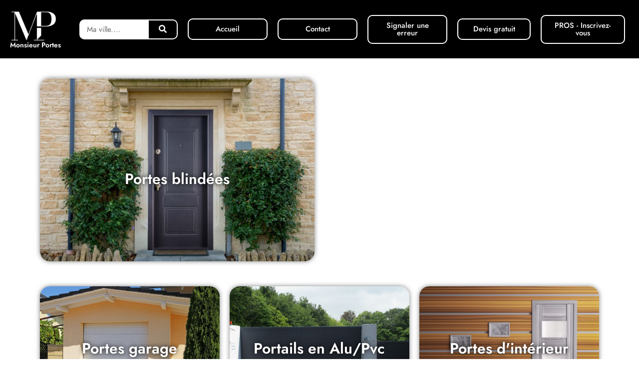

--- FILE ---
content_type: text/html; charset=UTF-8
request_url: https://monsieurportes.com/
body_size: 11536
content:
<!DOCTYPE html>
<html lang="fr-FR">
<head>
	<meta charset="UTF-8">
		<meta name='robots' content='index, follow, max-image-preview:large, max-snippet:-1, max-video-preview:-1' />
	<style>img:is([sizes="auto" i], [sizes^="auto," i]) { contain-intrinsic-size: 3000px 1500px }</style>
	
	<!-- This site is optimized with the Yoast SEO plugin v25.9 - https://yoast.com/wordpress/plugins/seo/ -->
	<title>Monsieur Portes l&#039;annuaire des professionnels. Portails Fenêtre Alu</title>
	<meta name="description" content="Monsieur Portes l&#039;annuaire des professionnels. Portails Fenêtre Alu PVC maison appartement. blindée portail garage serrurier prix pas cher." />
	<link rel="canonical" href="https://monsieurportes.com/" />
	<meta property="og:locale" content="fr_FR" />
	<meta property="og:type" content="website" />
	<meta property="og:title" content="Monsieur Portes l&#039;annuaire des professionnels. Portails Fenêtre Alu" />
	<meta property="og:description" content="Monsieur Portes l&#039;annuaire des professionnels. Portails Fenêtre Alu PVC maison appartement. blindée portail garage serrurier prix pas cher." />
	<meta property="og:url" content="https://monsieurportes.com/" />
	<meta property="og:site_name" content="monsieurportes.com" />
	<meta property="article:modified_time" content="2025-02-17T00:08:40+00:00" />
	<meta property="og:image" content="https://monsieurportes.com/wp-content/uploads/2023/03/mosieurportes-favicon.png" />
	<meta property="og:image:width" content="500" />
	<meta property="og:image:height" content="500" />
	<meta property="og:image:type" content="image/png" />
	<meta name="twitter:card" content="summary_large_image" />
	<script type="application/ld+json" class="yoast-schema-graph">{"@context":"https://schema.org","@graph":[{"@type":"WebPage","@id":"https://monsieurportes.com/","url":"https://monsieurportes.com/","name":"Monsieur Portes l'annuaire des professionnels. Portails Fenêtre Alu","isPartOf":{"@id":"https://monsieurportes.com/#website"},"primaryImageOfPage":{"@id":"https://monsieurportes.com/#primaryimage"},"image":{"@id":"https://monsieurportes.com/#primaryimage"},"thumbnailUrl":"https://monsieurportes.com/wp-content/uploads/2023/03/mosieurportes-favicon.png","datePublished":"2023-03-12T06:53:12+00:00","dateModified":"2025-02-17T00:08:40+00:00","description":"Monsieur Portes l'annuaire des professionnels. Portails Fenêtre Alu PVC maison appartement. blindée portail garage serrurier prix pas cher.","breadcrumb":{"@id":"https://monsieurportes.com/#breadcrumb"},"inLanguage":"fr-FR","potentialAction":[{"@type":"ReadAction","target":["https://monsieurportes.com/"]}]},{"@type":"ImageObject","inLanguage":"fr-FR","@id":"https://monsieurportes.com/#primaryimage","url":"https://monsieurportes.com/wp-content/uploads/2023/03/mosieurportes-favicon.png","contentUrl":"https://monsieurportes.com/wp-content/uploads/2023/03/mosieurportes-favicon.png","width":500,"height":500,"caption":"mosieurportes favicon"},{"@type":"BreadcrumbList","@id":"https://monsieurportes.com/#breadcrumb","itemListElement":[{"@type":"ListItem","position":1,"name":"Accueil"}]},{"@type":"WebSite","@id":"https://monsieurportes.com/#website","url":"https://monsieurportes.com/","name":"monsieurportes.com","description":"","potentialAction":[{"@type":"SearchAction","target":{"@type":"EntryPoint","urlTemplate":"https://monsieurportes.com/?s={search_term_string}"},"query-input":{"@type":"PropertyValueSpecification","valueRequired":true,"valueName":"search_term_string"}}],"inLanguage":"fr-FR"}]}</script>
	<!-- / Yoast SEO plugin. -->


<link rel='dns-prefetch' href='//www.googletagmanager.com' />
<link rel="alternate" type="application/rss+xml" title="monsieurportes.com &raquo; Flux" href="https://monsieurportes.com/feed/" />
<link rel="alternate" type="application/rss+xml" title="monsieurportes.com &raquo; Flux des commentaires" href="https://monsieurportes.com/comments/feed/" />
<style id='global-styles-inline-css'>
:root{--wp--preset--aspect-ratio--square: 1;--wp--preset--aspect-ratio--4-3: 4/3;--wp--preset--aspect-ratio--3-4: 3/4;--wp--preset--aspect-ratio--3-2: 3/2;--wp--preset--aspect-ratio--2-3: 2/3;--wp--preset--aspect-ratio--16-9: 16/9;--wp--preset--aspect-ratio--9-16: 9/16;--wp--preset--color--black: #000000;--wp--preset--color--cyan-bluish-gray: #abb8c3;--wp--preset--color--white: #ffffff;--wp--preset--color--pale-pink: #f78da7;--wp--preset--color--vivid-red: #cf2e2e;--wp--preset--color--luminous-vivid-orange: #ff6900;--wp--preset--color--luminous-vivid-amber: #fcb900;--wp--preset--color--light-green-cyan: #7bdcb5;--wp--preset--color--vivid-green-cyan: #00d084;--wp--preset--color--pale-cyan-blue: #8ed1fc;--wp--preset--color--vivid-cyan-blue: #0693e3;--wp--preset--color--vivid-purple: #9b51e0;--wp--preset--gradient--vivid-cyan-blue-to-vivid-purple: linear-gradient(135deg,rgba(6,147,227,1) 0%,rgb(155,81,224) 100%);--wp--preset--gradient--light-green-cyan-to-vivid-green-cyan: linear-gradient(135deg,rgb(122,220,180) 0%,rgb(0,208,130) 100%);--wp--preset--gradient--luminous-vivid-amber-to-luminous-vivid-orange: linear-gradient(135deg,rgba(252,185,0,1) 0%,rgba(255,105,0,1) 100%);--wp--preset--gradient--luminous-vivid-orange-to-vivid-red: linear-gradient(135deg,rgba(255,105,0,1) 0%,rgb(207,46,46) 100%);--wp--preset--gradient--very-light-gray-to-cyan-bluish-gray: linear-gradient(135deg,rgb(238,238,238) 0%,rgb(169,184,195) 100%);--wp--preset--gradient--cool-to-warm-spectrum: linear-gradient(135deg,rgb(74,234,220) 0%,rgb(151,120,209) 20%,rgb(207,42,186) 40%,rgb(238,44,130) 60%,rgb(251,105,98) 80%,rgb(254,248,76) 100%);--wp--preset--gradient--blush-light-purple: linear-gradient(135deg,rgb(255,206,236) 0%,rgb(152,150,240) 100%);--wp--preset--gradient--blush-bordeaux: linear-gradient(135deg,rgb(254,205,165) 0%,rgb(254,45,45) 50%,rgb(107,0,62) 100%);--wp--preset--gradient--luminous-dusk: linear-gradient(135deg,rgb(255,203,112) 0%,rgb(199,81,192) 50%,rgb(65,88,208) 100%);--wp--preset--gradient--pale-ocean: linear-gradient(135deg,rgb(255,245,203) 0%,rgb(182,227,212) 50%,rgb(51,167,181) 100%);--wp--preset--gradient--electric-grass: linear-gradient(135deg,rgb(202,248,128) 0%,rgb(113,206,126) 100%);--wp--preset--gradient--midnight: linear-gradient(135deg,rgb(2,3,129) 0%,rgb(40,116,252) 100%);--wp--preset--font-size--small: 13px;--wp--preset--font-size--medium: 20px;--wp--preset--font-size--large: 36px;--wp--preset--font-size--x-large: 42px;--wp--preset--spacing--20: 0.44rem;--wp--preset--spacing--30: 0.67rem;--wp--preset--spacing--40: 1rem;--wp--preset--spacing--50: 1.5rem;--wp--preset--spacing--60: 2.25rem;--wp--preset--spacing--70: 3.38rem;--wp--preset--spacing--80: 5.06rem;--wp--preset--shadow--natural: 6px 6px 9px rgba(0, 0, 0, 0.2);--wp--preset--shadow--deep: 12px 12px 50px rgba(0, 0, 0, 0.4);--wp--preset--shadow--sharp: 6px 6px 0px rgba(0, 0, 0, 0.2);--wp--preset--shadow--outlined: 6px 6px 0px -3px rgba(255, 255, 255, 1), 6px 6px rgba(0, 0, 0, 1);--wp--preset--shadow--crisp: 6px 6px 0px rgba(0, 0, 0, 1);}:root { --wp--style--global--content-size: 800px;--wp--style--global--wide-size: 1200px; }:where(body) { margin: 0; }.wp-site-blocks > .alignleft { float: left; margin-right: 2em; }.wp-site-blocks > .alignright { float: right; margin-left: 2em; }.wp-site-blocks > .aligncenter { justify-content: center; margin-left: auto; margin-right: auto; }:where(.wp-site-blocks) > * { margin-block-start: 24px; margin-block-end: 0; }:where(.wp-site-blocks) > :first-child { margin-block-start: 0; }:where(.wp-site-blocks) > :last-child { margin-block-end: 0; }:root { --wp--style--block-gap: 24px; }:root :where(.is-layout-flow) > :first-child{margin-block-start: 0;}:root :where(.is-layout-flow) > :last-child{margin-block-end: 0;}:root :where(.is-layout-flow) > *{margin-block-start: 24px;margin-block-end: 0;}:root :where(.is-layout-constrained) > :first-child{margin-block-start: 0;}:root :where(.is-layout-constrained) > :last-child{margin-block-end: 0;}:root :where(.is-layout-constrained) > *{margin-block-start: 24px;margin-block-end: 0;}:root :where(.is-layout-flex){gap: 24px;}:root :where(.is-layout-grid){gap: 24px;}.is-layout-flow > .alignleft{float: left;margin-inline-start: 0;margin-inline-end: 2em;}.is-layout-flow > .alignright{float: right;margin-inline-start: 2em;margin-inline-end: 0;}.is-layout-flow > .aligncenter{margin-left: auto !important;margin-right: auto !important;}.is-layout-constrained > .alignleft{float: left;margin-inline-start: 0;margin-inline-end: 2em;}.is-layout-constrained > .alignright{float: right;margin-inline-start: 2em;margin-inline-end: 0;}.is-layout-constrained > .aligncenter{margin-left: auto !important;margin-right: auto !important;}.is-layout-constrained > :where(:not(.alignleft):not(.alignright):not(.alignfull)){max-width: var(--wp--style--global--content-size);margin-left: auto !important;margin-right: auto !important;}.is-layout-constrained > .alignwide{max-width: var(--wp--style--global--wide-size);}body .is-layout-flex{display: flex;}.is-layout-flex{flex-wrap: wrap;align-items: center;}.is-layout-flex > :is(*, div){margin: 0;}body .is-layout-grid{display: grid;}.is-layout-grid > :is(*, div){margin: 0;}body{padding-top: 0px;padding-right: 0px;padding-bottom: 0px;padding-left: 0px;}a:where(:not(.wp-element-button)){text-decoration: underline;}:root :where(.wp-element-button, .wp-block-button__link){background-color: #32373c;border-width: 0;color: #fff;font-family: inherit;font-size: inherit;line-height: inherit;padding: calc(0.667em + 2px) calc(1.333em + 2px);text-decoration: none;}.has-black-color{color: var(--wp--preset--color--black) !important;}.has-cyan-bluish-gray-color{color: var(--wp--preset--color--cyan-bluish-gray) !important;}.has-white-color{color: var(--wp--preset--color--white) !important;}.has-pale-pink-color{color: var(--wp--preset--color--pale-pink) !important;}.has-vivid-red-color{color: var(--wp--preset--color--vivid-red) !important;}.has-luminous-vivid-orange-color{color: var(--wp--preset--color--luminous-vivid-orange) !important;}.has-luminous-vivid-amber-color{color: var(--wp--preset--color--luminous-vivid-amber) !important;}.has-light-green-cyan-color{color: var(--wp--preset--color--light-green-cyan) !important;}.has-vivid-green-cyan-color{color: var(--wp--preset--color--vivid-green-cyan) !important;}.has-pale-cyan-blue-color{color: var(--wp--preset--color--pale-cyan-blue) !important;}.has-vivid-cyan-blue-color{color: var(--wp--preset--color--vivid-cyan-blue) !important;}.has-vivid-purple-color{color: var(--wp--preset--color--vivid-purple) !important;}.has-black-background-color{background-color: var(--wp--preset--color--black) !important;}.has-cyan-bluish-gray-background-color{background-color: var(--wp--preset--color--cyan-bluish-gray) !important;}.has-white-background-color{background-color: var(--wp--preset--color--white) !important;}.has-pale-pink-background-color{background-color: var(--wp--preset--color--pale-pink) !important;}.has-vivid-red-background-color{background-color: var(--wp--preset--color--vivid-red) !important;}.has-luminous-vivid-orange-background-color{background-color: var(--wp--preset--color--luminous-vivid-orange) !important;}.has-luminous-vivid-amber-background-color{background-color: var(--wp--preset--color--luminous-vivid-amber) !important;}.has-light-green-cyan-background-color{background-color: var(--wp--preset--color--light-green-cyan) !important;}.has-vivid-green-cyan-background-color{background-color: var(--wp--preset--color--vivid-green-cyan) !important;}.has-pale-cyan-blue-background-color{background-color: var(--wp--preset--color--pale-cyan-blue) !important;}.has-vivid-cyan-blue-background-color{background-color: var(--wp--preset--color--vivid-cyan-blue) !important;}.has-vivid-purple-background-color{background-color: var(--wp--preset--color--vivid-purple) !important;}.has-black-border-color{border-color: var(--wp--preset--color--black) !important;}.has-cyan-bluish-gray-border-color{border-color: var(--wp--preset--color--cyan-bluish-gray) !important;}.has-white-border-color{border-color: var(--wp--preset--color--white) !important;}.has-pale-pink-border-color{border-color: var(--wp--preset--color--pale-pink) !important;}.has-vivid-red-border-color{border-color: var(--wp--preset--color--vivid-red) !important;}.has-luminous-vivid-orange-border-color{border-color: var(--wp--preset--color--luminous-vivid-orange) !important;}.has-luminous-vivid-amber-border-color{border-color: var(--wp--preset--color--luminous-vivid-amber) !important;}.has-light-green-cyan-border-color{border-color: var(--wp--preset--color--light-green-cyan) !important;}.has-vivid-green-cyan-border-color{border-color: var(--wp--preset--color--vivid-green-cyan) !important;}.has-pale-cyan-blue-border-color{border-color: var(--wp--preset--color--pale-cyan-blue) !important;}.has-vivid-cyan-blue-border-color{border-color: var(--wp--preset--color--vivid-cyan-blue) !important;}.has-vivid-purple-border-color{border-color: var(--wp--preset--color--vivid-purple) !important;}.has-vivid-cyan-blue-to-vivid-purple-gradient-background{background: var(--wp--preset--gradient--vivid-cyan-blue-to-vivid-purple) !important;}.has-light-green-cyan-to-vivid-green-cyan-gradient-background{background: var(--wp--preset--gradient--light-green-cyan-to-vivid-green-cyan) !important;}.has-luminous-vivid-amber-to-luminous-vivid-orange-gradient-background{background: var(--wp--preset--gradient--luminous-vivid-amber-to-luminous-vivid-orange) !important;}.has-luminous-vivid-orange-to-vivid-red-gradient-background{background: var(--wp--preset--gradient--luminous-vivid-orange-to-vivid-red) !important;}.has-very-light-gray-to-cyan-bluish-gray-gradient-background{background: var(--wp--preset--gradient--very-light-gray-to-cyan-bluish-gray) !important;}.has-cool-to-warm-spectrum-gradient-background{background: var(--wp--preset--gradient--cool-to-warm-spectrum) !important;}.has-blush-light-purple-gradient-background{background: var(--wp--preset--gradient--blush-light-purple) !important;}.has-blush-bordeaux-gradient-background{background: var(--wp--preset--gradient--blush-bordeaux) !important;}.has-luminous-dusk-gradient-background{background: var(--wp--preset--gradient--luminous-dusk) !important;}.has-pale-ocean-gradient-background{background: var(--wp--preset--gradient--pale-ocean) !important;}.has-electric-grass-gradient-background{background: var(--wp--preset--gradient--electric-grass) !important;}.has-midnight-gradient-background{background: var(--wp--preset--gradient--midnight) !important;}.has-small-font-size{font-size: var(--wp--preset--font-size--small) !important;}.has-medium-font-size{font-size: var(--wp--preset--font-size--medium) !important;}.has-large-font-size{font-size: var(--wp--preset--font-size--large) !important;}.has-x-large-font-size{font-size: var(--wp--preset--font-size--x-large) !important;}
:root :where(.wp-block-pullquote){font-size: 1.5em;line-height: 1.6;}
</style>
<link rel='stylesheet' id='wpo_min-header-0-css' href='https://monsieurportes.com/wp-content/cache/wpo-minify/1758293626/assets/wpo-minify-header-ca0fb774.min.css' media='all' />

<!-- Extrait de code de la balise Google (gtag.js) ajouté par Site Kit -->
<!-- Extrait Google Analytics ajouté par Site Kit -->
<script src="https://www.googletagmanager.com/gtag/js?id=GT-K8KWCGVW" id="google_gtagjs-js" async></script>
<script id="google_gtagjs-js-after">
window.dataLayer = window.dataLayer || [];function gtag(){dataLayer.push(arguments);}
gtag("set","linker",{"domains":["monsieurportes.com"]});
gtag("js", new Date());
gtag("set", "developer_id.dZTNiMT", true);
gtag("config", "GT-K8KWCGVW");
</script>
<script src="https://monsieurportes.com/wp-content/cache/wpo-minify/1758293626/assets/wpo-minify-header-7c020e4a.min.js" id="wpo_min-header-1-js"></script>
<link rel="https://api.w.org/" href="https://monsieurportes.com/wp-json/" /><link rel="alternate" title="JSON" type="application/json" href="https://monsieurportes.com/wp-json/wp/v2/pages/12" /><link rel="EditURI" type="application/rsd+xml" title="RSD" href="https://monsieurportes.com/xmlrpc.php?rsd" />
<meta name="generator" content="WordPress 6.8.3" />
<link rel='shortlink' href='https://monsieurportes.com/' />
<link rel="alternate" title="oEmbed (JSON)" type="application/json+oembed" href="https://monsieurportes.com/wp-json/oembed/1.0/embed?url=https%3A%2F%2Fmonsieurportes.com%2F" />
<link rel="alternate" title="oEmbed (XML)" type="text/xml+oembed" href="https://monsieurportes.com/wp-json/oembed/1.0/embed?url=https%3A%2F%2Fmonsieurportes.com%2F&#038;format=xml" />
<meta name="generator" content="Site Kit by Google 1.161.0" />
<!-- Balises Meta Google AdSense ajoutées par Site Kit -->
<meta name="google-adsense-platform-account" content="ca-host-pub-2644536267352236">
<meta name="google-adsense-platform-domain" content="sitekit.withgoogle.com">
<!-- Fin des balises Meta End Google AdSense ajoutées par Site Kit -->
<meta name="generator" content="Elementor 3.32.2; features: additional_custom_breakpoints; settings: css_print_method-external, google_font-enabled, font_display-swap">
			<style>
				.e-con.e-parent:nth-of-type(n+4):not(.e-lazyloaded):not(.e-no-lazyload),
				.e-con.e-parent:nth-of-type(n+4):not(.e-lazyloaded):not(.e-no-lazyload) * {
					background-image: none !important;
				}
				@media screen and (max-height: 1024px) {
					.e-con.e-parent:nth-of-type(n+3):not(.e-lazyloaded):not(.e-no-lazyload),
					.e-con.e-parent:nth-of-type(n+3):not(.e-lazyloaded):not(.e-no-lazyload) * {
						background-image: none !important;
					}
				}
				@media screen and (max-height: 640px) {
					.e-con.e-parent:nth-of-type(n+2):not(.e-lazyloaded):not(.e-no-lazyload),
					.e-con.e-parent:nth-of-type(n+2):not(.e-lazyloaded):not(.e-no-lazyload) * {
						background-image: none !important;
					}
				}
			</style>
			
<!-- Extrait Google Tag Manager ajouté par Site Kit -->
<script>
			( function( w, d, s, l, i ) {
				w[l] = w[l] || [];
				w[l].push( {'gtm.start': new Date().getTime(), event: 'gtm.js'} );
				var f = d.getElementsByTagName( s )[0],
					j = d.createElement( s ), dl = l != 'dataLayer' ? '&l=' + l : '';
				j.async = true;
				j.src = 'https://www.googletagmanager.com/gtm.js?id=' + i + dl;
				f.parentNode.insertBefore( j, f );
			} )( window, document, 'script', 'dataLayer', 'GTM-NDW9W3R6' );
			
</script>

<!-- End Google Tag Manager snippet added by Site Kit -->
<link rel="icon" href="https://monsieurportes.com/wp-content/uploads/2023/03/mosieurportes-favicon-150x150.png" sizes="32x32" />
<link rel="icon" href="https://monsieurportes.com/wp-content/uploads/2023/03/mosieurportes-favicon-300x300.png" sizes="192x192" />
<link rel="apple-touch-icon" href="https://monsieurportes.com/wp-content/uploads/2023/03/mosieurportes-favicon-300x300.png" />
<meta name="msapplication-TileImage" content="https://monsieurportes.com/wp-content/uploads/2023/03/mosieurportes-favicon-300x300.png" />
	<meta name="viewport" content="width=device-width, initial-scale=1.0, viewport-fit=cover" /></head>
<body class="home wp-singular page-template page-template-elementor_canvas page page-id-12 wp-embed-responsive wp-theme-hello-elementor hello-elementor-default elementor-default elementor-template-canvas elementor-kit-9 elementor-page elementor-page-12">
			<!-- Extrait Google Tag Manager (noscript) ajouté par Site Kit -->
		<noscript>
			<iframe src="https://www.googletagmanager.com/ns.html?id=GTM-NDW9W3R6" height="0" width="0" style="display:none;visibility:hidden"></iframe>
		</noscript>
		<!-- End Google Tag Manager (noscript) snippet added by Site Kit -->
				<div data-elementor-type="wp-page" data-elementor-id="12" class="elementor elementor-12" data-elementor-post-type="page">
						<section class="elementor-section elementor-top-section elementor-element elementor-element-4fbf90f elementor-section-full_width elementor-section-height-default elementor-section-height-default" data-id="4fbf90f" data-element_type="section" data-settings="{&quot;background_background&quot;:&quot;classic&quot;}">
							<div class="elementor-background-overlay"></div>
							<div class="elementor-container elementor-column-gap-default">
					<div class="elementor-column elementor-col-100 elementor-top-column elementor-element elementor-element-7e7d68f" data-id="7e7d68f" data-element_type="column">
			<div class="elementor-widget-wrap elementor-element-populated">
						<section class="elementor-section elementor-inner-section elementor-element elementor-element-e902d9a elementor-section-full_width elementor-section-content-top elementor-hidden-tablet elementor-hidden-mobile elementor-section-height-default elementor-section-height-default" data-id="e902d9a" data-element_type="section">
						<div class="elementor-container elementor-column-gap-default">
					<div class="elementor-column elementor-col-14 elementor-inner-column elementor-element elementor-element-65ac65e" data-id="65ac65e" data-element_type="column">
			<div class="elementor-widget-wrap elementor-element-populated">
						<div class="elementor-element elementor-element-0d440b0 elementor-widget elementor-widget-image" data-id="0d440b0" data-element_type="widget" data-widget_type="image.default">
				<div class="elementor-widget-container">
																<a href="https://monsieurportes.com/">
							<img fetchpriority="high" decoding="async" width="450" height="300" src="https://monsieurportes.com/wp-content/uploads/2023/03/monsieur-portes-logo.png" class="attachment-full size-full wp-image-138" alt="monsieur portes logo" srcset="https://monsieurportes.com/wp-content/uploads/2023/03/monsieur-portes-logo.png 450w, https://monsieurportes.com/wp-content/uploads/2023/03/monsieur-portes-logo-300x200.png 300w" sizes="(max-width: 450px) 100vw, 450px" />								</a>
															</div>
				</div>
				<div class="elementor-element elementor-element-ad26d18 elementor-widget elementor-widget-heading" data-id="ad26d18" data-element_type="widget" data-widget_type="heading.default">
				<div class="elementor-widget-container">
					<h2 class="elementor-heading-title elementor-size-default">Monsieur Portes</h2>				</div>
				</div>
					</div>
		</div>
				<div class="elementor-column elementor-col-14 elementor-inner-column elementor-element elementor-element-b4d4ce2" data-id="b4d4ce2" data-element_type="column">
			<div class="elementor-widget-wrap elementor-element-populated">
						<div class="elementor-element elementor-element-497d18a elementor-search-form--skin-classic elementor-search-form--button-type-icon elementor-search-form--icon-search elementor-widget elementor-widget-search-form" data-id="497d18a" data-element_type="widget" data-settings="{&quot;skin&quot;:&quot;classic&quot;}" data-widget_type="search-form.default">
				<div class="elementor-widget-container">
							<search role="search">
			<form class="elementor-search-form" action="https://monsieurportes.com" method="get">
												<div class="elementor-search-form__container">
					<label class="elementor-screen-only" for="elementor-search-form-497d18a">Rechercher </label>

					
					<input id="elementor-search-form-497d18a" placeholder="Ma ville...." class="elementor-search-form__input" type="search" name="s" value="">
					
											<button class="elementor-search-form__submit" type="submit" aria-label="Rechercher ">
															<i aria-hidden="true" class="fas fa-search"></i>													</button>
					
									</div>
			</form>
		</search>
						</div>
				</div>
					</div>
		</div>
				<div class="elementor-column elementor-col-14 elementor-inner-column elementor-element elementor-element-d30b583" data-id="d30b583" data-element_type="column">
			<div class="elementor-widget-wrap elementor-element-populated">
						<div class="elementor-element elementor-element-0fdec65 elementor-align-justify elementor-widget elementor-widget-button" data-id="0fdec65" data-element_type="widget" data-widget_type="button.default">
				<div class="elementor-widget-container">
									<div class="elementor-button-wrapper">
					<a class="elementor-button elementor-button-link elementor-size-sm" href="https://monsieurportes.com/">
						<span class="elementor-button-content-wrapper">
									<span class="elementor-button-text">Accueil</span>
					</span>
					</a>
				</div>
								</div>
				</div>
					</div>
		</div>
				<div class="elementor-column elementor-col-14 elementor-inner-column elementor-element elementor-element-ab341a0" data-id="ab341a0" data-element_type="column">
			<div class="elementor-widget-wrap elementor-element-populated">
						<div class="elementor-element elementor-element-4050c5f elementor-align-justify elementor-widget elementor-widget-button" data-id="4050c5f" data-element_type="widget" data-widget_type="button.default">
				<div class="elementor-widget-container">
									<div class="elementor-button-wrapper">
					<a class="elementor-button elementor-button-link elementor-size-sm" href="https://monsieurportes.com/monsieur-portes-contact/">
						<span class="elementor-button-content-wrapper">
									<span class="elementor-button-text">Contact</span>
					</span>
					</a>
				</div>
								</div>
				</div>
					</div>
		</div>
				<div class="elementor-column elementor-col-14 elementor-inner-column elementor-element elementor-element-2d16543" data-id="2d16543" data-element_type="column">
			<div class="elementor-widget-wrap elementor-element-populated">
						<div class="elementor-element elementor-element-bb8da0e elementor-align-justify elementor-widget elementor-widget-button" data-id="bb8da0e" data-element_type="widget" data-widget_type="button.default">
				<div class="elementor-widget-container">
									<div class="elementor-button-wrapper">
					<a class="elementor-button elementor-button-link elementor-size-sm" href="https://monsieurportes.com/erreur/">
						<span class="elementor-button-content-wrapper">
									<span class="elementor-button-text">Signaler une erreur</span>
					</span>
					</a>
				</div>
								</div>
				</div>
					</div>
		</div>
				<div class="elementor-column elementor-col-14 elementor-inner-column elementor-element elementor-element-401f123" data-id="401f123" data-element_type="column">
			<div class="elementor-widget-wrap elementor-element-populated">
						<div class="elementor-element elementor-element-c7a7d97 elementor-align-justify elementor-widget elementor-widget-button" data-id="c7a7d97" data-element_type="widget" data-widget_type="button.default">
				<div class="elementor-widget-container">
									<div class="elementor-button-wrapper">
					<a class="elementor-button elementor-button-link elementor-size-sm" href="https://monsieurportes.com/devis-porte-blindee-prix-porte-dentree-de-garage-pvc-alu/">
						<span class="elementor-button-content-wrapper">
									<span class="elementor-button-text">Devis gratuit</span>
					</span>
					</a>
				</div>
								</div>
				</div>
					</div>
		</div>
				<div class="elementor-column elementor-col-14 elementor-inner-column elementor-element elementor-element-416f8d3" data-id="416f8d3" data-element_type="column">
			<div class="elementor-widget-wrap elementor-element-populated">
						<div class="elementor-element elementor-element-3f2822e elementor-align-justify elementor-widget elementor-widget-button" data-id="3f2822e" data-element_type="widget" data-widget_type="button.default">
				<div class="elementor-widget-container">
									<div class="elementor-button-wrapper">
					<a class="elementor-button elementor-button-link elementor-size-sm" href="https://monsieurportes.com/pros">
						<span class="elementor-button-content-wrapper">
									<span class="elementor-button-text">PROS - Inscrivez-vous</span>
					</span>
					</a>
				</div>
								</div>
				</div>
					</div>
		</div>
					</div>
		</section>
				<section class="elementor-section elementor-inner-section elementor-element elementor-element-5bc4da4 elementor-section-full_width elementor-section-content-top elementor-hidden-desktop elementor-section-height-default elementor-section-height-default" data-id="5bc4da4" data-element_type="section">
						<div class="elementor-container elementor-column-gap-default">
					<div class="elementor-column elementor-col-33 elementor-inner-column elementor-element elementor-element-89d3e7d" data-id="89d3e7d" data-element_type="column">
			<div class="elementor-widget-wrap elementor-element-populated">
						<div class="elementor-element elementor-element-31e0a1c elementor-widget elementor-widget-image" data-id="31e0a1c" data-element_type="widget" data-widget_type="image.default">
				<div class="elementor-widget-container">
																<a href="https://monsieurportes.com/">
							<img fetchpriority="high" decoding="async" width="450" height="300" src="https://monsieurportes.com/wp-content/uploads/2023/03/monsieur-portes-logo.png" class="attachment-full size-full wp-image-138" alt="monsieur portes logo" srcset="https://monsieurportes.com/wp-content/uploads/2023/03/monsieur-portes-logo.png 450w, https://monsieurportes.com/wp-content/uploads/2023/03/monsieur-portes-logo-300x200.png 300w" sizes="(max-width: 450px) 100vw, 450px" />								</a>
															</div>
				</div>
				<div class="elementor-element elementor-element-9a27d44 elementor-widget elementor-widget-heading" data-id="9a27d44" data-element_type="widget" data-widget_type="heading.default">
				<div class="elementor-widget-container">
					<h2 class="elementor-heading-title elementor-size-default">Monsieur Portes</h2>				</div>
				</div>
					</div>
		</div>
				<div class="elementor-column elementor-col-33 elementor-inner-column elementor-element elementor-element-8e9c304" data-id="8e9c304" data-element_type="column">
			<div class="elementor-widget-wrap elementor-element-populated">
						<div class="elementor-element elementor-element-11942a0 elementor-search-form--skin-classic elementor-search-form--button-type-icon elementor-search-form--icon-search elementor-widget elementor-widget-search-form" data-id="11942a0" data-element_type="widget" data-settings="{&quot;skin&quot;:&quot;classic&quot;}" data-widget_type="search-form.default">
				<div class="elementor-widget-container">
							<search role="search">
			<form class="elementor-search-form" action="https://monsieurportes.com" method="get">
												<div class="elementor-search-form__container">
					<label class="elementor-screen-only" for="elementor-search-form-11942a0">Rechercher </label>

					
					<input id="elementor-search-form-11942a0" placeholder="Ma ville...." class="elementor-search-form__input" type="search" name="s" value="">
					
											<button class="elementor-search-form__submit" type="submit" aria-label="Rechercher ">
															<i aria-hidden="true" class="fas fa-search"></i>													</button>
					
									</div>
			</form>
		</search>
						</div>
				</div>
					</div>
		</div>
				<div class="elementor-column elementor-col-33 elementor-inner-column elementor-element elementor-element-f04a34d" data-id="f04a34d" data-element_type="column">
			<div class="elementor-widget-wrap elementor-element-populated">
						<div class="elementor-element elementor-element-e2488c0 elementor-widget elementor-widget-heading" data-id="e2488c0" data-element_type="widget" data-widget_type="heading.default">
				<div class="elementor-widget-container">
					<h2 class="elementor-heading-title elementor-size-default"><a href="#elementor-action%3Aaction%3Dpopup%3Aopen%26settings%3DeyJpZCI6IjgzNiIsInRvZ2dsZSI6ZmFsc2V9">MENU</a></h2>				</div>
				</div>
				<div class="elementor-element elementor-element-a143db6 elementor-view-default elementor-widget elementor-widget-icon" data-id="a143db6" data-element_type="widget" data-widget_type="icon.default">
				<div class="elementor-widget-container">
							<div class="elementor-icon-wrapper">
			<a class="elementor-icon" href="#elementor-action%3Aaction%3Dpopup%3Aopen%26settings%3DeyJpZCI6IjgzNiIsInRvZ2dsZSI6ZmFsc2V9">
			<i aria-hidden="true" class="fas fa-bars"></i>			</a>
		</div>
						</div>
				</div>
					</div>
		</div>
					</div>
		</section>
					</div>
		</div>
					</div>
		</section>
				<section class="elementor-section elementor-top-section elementor-element elementor-element-52e73d5 elementor-section-boxed elementor-section-height-default elementor-section-height-default" data-id="52e73d5" data-element_type="section">
						<div class="elementor-container elementor-column-gap-default">
					<div class="elementor-column elementor-col-50 elementor-top-column elementor-element elementor-element-0d7d9ed" data-id="0d7d9ed" data-element_type="column">
			<div class="elementor-widget-wrap elementor-element-populated">
						<div class="elementor-element elementor-element-9b57671 elementor-widget elementor-widget-image" data-id="9b57671" data-element_type="widget" data-widget_type="image.default">
				<div class="elementor-widget-container">
																<a href="https://monsieurportes.com/porte-blindee/">
							<img decoding="async" width="800" height="533" src="https://monsieurportes.com/wp-content/uploads/2023/04/achat-vente-porte-blindee-prix-appartement-maison-entree-vitree-acheter.jpg" class="elementor-animation-float attachment-large size-large wp-image-716" alt="achat vente porte blindee prix appartement maison entree vitree acheter" srcset="https://monsieurportes.com/wp-content/uploads/2023/04/achat-vente-porte-blindee-prix-appartement-maison-entree-vitree-acheter.jpg 900w, https://monsieurportes.com/wp-content/uploads/2023/04/achat-vente-porte-blindee-prix-appartement-maison-entree-vitree-acheter-300x200.jpg 300w, https://monsieurportes.com/wp-content/uploads/2023/04/achat-vente-porte-blindee-prix-appartement-maison-entree-vitree-acheter-768x512.jpg 768w" sizes="(max-width: 800px) 100vw, 800px" />								</a>
															</div>
				</div>
				<div class="elementor-element elementor-element-ea297c8 elementor-widget elementor-widget-heading" data-id="ea297c8" data-element_type="widget" data-widget_type="heading.default">
				<div class="elementor-widget-container">
					<h2 class="elementor-heading-title elementor-size-default"><a href="https://monsieurportes.com/porte-blindee/">Portes blindées</a></h2>				</div>
				</div>
					</div>
		</div>
				<div class="elementor-column elementor-col-50 elementor-top-column elementor-element elementor-element-de28587" data-id="de28587" data-element_type="column">
			<div class="elementor-widget-wrap elementor-element-populated">
						<div class="elementor-element elementor-element-c44520b elementor-widget elementor-widget-html" data-id="c44520b" data-element_type="widget" data-widget_type="html.default">
				<div class="elementor-widget-container">
					<script async src="https://pagead2.googlesyndication.com/pagead/js/adsbygoogle.js?client=ca-pub-3042779536662185"
     crossorigin="anonymous"></script>
<!-- Monsieur Portes -->
<ins class="adsbygoogle"
     style="display:block"
     data-ad-client="ca-pub-3042779536662185"
     data-ad-slot="5614002649"
     data-ad-format="auto"
     data-full-width-responsive="true"></ins>
<script>
     (adsbygoogle = window.adsbygoogle || []).push({});
</script>				</div>
				</div>
					</div>
		</div>
					</div>
		</section>
				<section class="elementor-section elementor-top-section elementor-element elementor-element-2e4fede elementor-section-boxed elementor-section-height-default elementor-section-height-default" data-id="2e4fede" data-element_type="section">
						<div class="elementor-container elementor-column-gap-default">
					<div class="elementor-column elementor-col-33 elementor-top-column elementor-element elementor-element-8ee3c51" data-id="8ee3c51" data-element_type="column">
			<div class="elementor-widget-wrap elementor-element-populated">
						<div class="elementor-element elementor-element-6a45886 elementor-widget elementor-widget-image" data-id="6a45886" data-element_type="widget" data-widget_type="image.default">
				<div class="elementor-widget-container">
																<a href="https://monsieurportes.com/portes-de-garage/">
							<img decoding="async" width="800" height="533" src="https://monsieurportes.com/wp-content/uploads/2023/04/porte-de-garage-serrurier-installateur-pose-prix-pas-cher.jpg" class="elementor-animation-float attachment-large size-large wp-image-885" alt="porte de garage serrurier installateur pose prix pas cher" srcset="https://monsieurportes.com/wp-content/uploads/2023/04/porte-de-garage-serrurier-installateur-pose-prix-pas-cher.jpg 900w, https://monsieurportes.com/wp-content/uploads/2023/04/porte-de-garage-serrurier-installateur-pose-prix-pas-cher-300x200.jpg 300w, https://monsieurportes.com/wp-content/uploads/2023/04/porte-de-garage-serrurier-installateur-pose-prix-pas-cher-768x512.jpg 768w" sizes="(max-width: 800px) 100vw, 800px" />								</a>
															</div>
				</div>
				<div class="elementor-element elementor-element-4a2aa75 elementor-widget elementor-widget-heading" data-id="4a2aa75" data-element_type="widget" data-widget_type="heading.default">
				<div class="elementor-widget-container">
					<h2 class="elementor-heading-title elementor-size-default"><a href="https://monsieurportes.com/portes-de-garage/">Portes garage</a></h2>				</div>
				</div>
					</div>
		</div>
				<div class="elementor-column elementor-col-33 elementor-top-column elementor-element elementor-element-fd7b751" data-id="fd7b751" data-element_type="column">
			<div class="elementor-widget-wrap elementor-element-populated">
						<div class="elementor-element elementor-element-055f435 elementor-widget elementor-widget-image" data-id="055f435" data-element_type="widget" data-widget_type="image.default">
				<div class="elementor-widget-container">
																<a href="https://monsieurportes.com/portails/">
							<img loading="lazy" decoding="async" width="800" height="533" src="https://monsieurportes.com/wp-content/uploads/2023/03/portail-en-aluminium-pvc-maison-serrurier-installateur-pose-prix-pas-cher.jpg" class="elementor-animation-float attachment-large size-large wp-image-283" alt="portail en aluminium pvc maison serrurier installateur pose prix pas cher" srcset="https://monsieurportes.com/wp-content/uploads/2023/03/portail-en-aluminium-pvc-maison-serrurier-installateur-pose-prix-pas-cher.jpg 900w, https://monsieurportes.com/wp-content/uploads/2023/03/portail-en-aluminium-pvc-maison-serrurier-installateur-pose-prix-pas-cher-300x200.jpg 300w, https://monsieurportes.com/wp-content/uploads/2023/03/portail-en-aluminium-pvc-maison-serrurier-installateur-pose-prix-pas-cher-768x512.jpg 768w" sizes="(max-width: 800px) 100vw, 800px" />								</a>
															</div>
				</div>
				<div class="elementor-element elementor-element-eb415a2 elementor-widget elementor-widget-heading" data-id="eb415a2" data-element_type="widget" data-widget_type="heading.default">
				<div class="elementor-widget-container">
					<h2 class="elementor-heading-title elementor-size-default"><a href="https://monsieurportes.com/portails/">Portails en Alu/Pvc</a></h2>				</div>
				</div>
					</div>
		</div>
				<div class="elementor-column elementor-col-33 elementor-top-column elementor-element elementor-element-bb3a433" data-id="bb3a433" data-element_type="column">
			<div class="elementor-widget-wrap elementor-element-populated">
						<div class="elementor-element elementor-element-35dfcd4 elementor-widget elementor-widget-image" data-id="35dfcd4" data-element_type="widget" data-widget_type="image.default">
				<div class="elementor-widget-container">
																<a href="https://monsieurportes.com/portes-d-interieur/">
							<img loading="lazy" decoding="async" width="800" height="533" src="https://monsieurportes.com/wp-content/uploads/2023/03/porte-d-interieur-sur-mesure-serrurier-installateur-pose-prix-pas-cher.jpg" class="elementor-animation-float attachment-large size-large wp-image-280" alt="porte d interieur sur mesure serrurier installateur pose prix pas cher" srcset="https://monsieurportes.com/wp-content/uploads/2023/03/porte-d-interieur-sur-mesure-serrurier-installateur-pose-prix-pas-cher.jpg 900w, https://monsieurportes.com/wp-content/uploads/2023/03/porte-d-interieur-sur-mesure-serrurier-installateur-pose-prix-pas-cher-300x200.jpg 300w, https://monsieurportes.com/wp-content/uploads/2023/03/porte-d-interieur-sur-mesure-serrurier-installateur-pose-prix-pas-cher-768x512.jpg 768w" sizes="(max-width: 800px) 100vw, 800px" />								</a>
															</div>
				</div>
				<div class="elementor-element elementor-element-00e885d elementor-widget elementor-widget-heading" data-id="00e885d" data-element_type="widget" data-widget_type="heading.default">
				<div class="elementor-widget-container">
					<h2 class="elementor-heading-title elementor-size-default"><a href="https://monsieurportes.com/portes-d-interieur/">Portes d'intérieur</a></h2>				</div>
				</div>
					</div>
		</div>
					</div>
		</section>
				<section class="elementor-section elementor-top-section elementor-element elementor-element-735dbf7 elementor-section-boxed elementor-section-height-default elementor-section-height-default" data-id="735dbf7" data-element_type="section">
						<div class="elementor-container elementor-column-gap-default">
					<div class="elementor-column elementor-col-50 elementor-top-column elementor-element elementor-element-fb670f4" data-id="fb670f4" data-element_type="column">
			<div class="elementor-widget-wrap elementor-element-populated">
						<div class="elementor-element elementor-element-cd8af68 elementor-widget elementor-widget-image" data-id="cd8af68" data-element_type="widget" data-widget_type="image.default">
				<div class="elementor-widget-container">
																<a href="https://ko-portes.com/">
							<img loading="lazy" decoding="async" width="800" height="533" src="https://monsieurportes.com/wp-content/uploads/2023/04/porte-blindee-prix-appartement-maison-entree-vitree-acheter-achat-vente-pas-cher.jpg" class="elementor-animation-float attachment-large size-large wp-image-435" alt="" srcset="https://monsieurportes.com/wp-content/uploads/2023/04/porte-blindee-prix-appartement-maison-entree-vitree-acheter-achat-vente-pas-cher.jpg 900w, https://monsieurportes.com/wp-content/uploads/2023/04/porte-blindee-prix-appartement-maison-entree-vitree-acheter-achat-vente-pas-cher-300x200.jpg 300w, https://monsieurportes.com/wp-content/uploads/2023/04/porte-blindee-prix-appartement-maison-entree-vitree-acheter-achat-vente-pas-cher-768x512.jpg 768w" sizes="(max-width: 800px) 100vw, 800px" />								</a>
															</div>
				</div>
				<div class="elementor-element elementor-element-d81dbac elementor-widget elementor-widget-icon-box" data-id="d81dbac" data-element_type="widget" data-widget_type="icon-box.default">
				<div class="elementor-widget-container">
							<div class="elementor-icon-box-wrapper">

			
						<div class="elementor-icon-box-content">

									<h3 class="elementor-icon-box-title">
						<a href="https://ko-portes.com/" >
							KO-PORTES.COM						</a>
					</h3>
				
									<p class="elementor-icon-box-description">
						VENTE EN LIGNE DE PORTES<br><br>Publicité					</p>
				
			</div>
			
		</div>
						</div>
				</div>
					</div>
		</div>
				<div class="elementor-column elementor-col-50 elementor-top-column elementor-element elementor-element-8c4ffed" data-id="8c4ffed" data-element_type="column">
			<div class="elementor-widget-wrap elementor-element-populated">
						<div class="elementor-element elementor-element-3188914 elementor-widget elementor-widget-image" data-id="3188914" data-element_type="widget" data-widget_type="image.default">
				<div class="elementor-widget-container">
																<a href="https://monsieurportes.com/porte-d-entree-en-aluminium/">
							<img loading="lazy" decoding="async" width="800" height="533" src="https://monsieurportes.com/wp-content/uploads/2023/03/porte-d-entree-alu-pvc-serrurier-installateur-pose-prix-pas-cher.jpg" class="elementor-animation-float attachment-large size-large wp-image-279" alt="porte d entree alu pvc serrurier installateur pose prix pas cher" srcset="https://monsieurportes.com/wp-content/uploads/2023/03/porte-d-entree-alu-pvc-serrurier-installateur-pose-prix-pas-cher.jpg 900w, https://monsieurportes.com/wp-content/uploads/2023/03/porte-d-entree-alu-pvc-serrurier-installateur-pose-prix-pas-cher-300x200.jpg 300w, https://monsieurportes.com/wp-content/uploads/2023/03/porte-d-entree-alu-pvc-serrurier-installateur-pose-prix-pas-cher-768x512.jpg 768w" sizes="(max-width: 800px) 100vw, 800px" />								</a>
															</div>
				</div>
				<div class="elementor-element elementor-element-54ada93 elementor-widget elementor-widget-heading" data-id="54ada93" data-element_type="widget" data-widget_type="heading.default">
				<div class="elementor-widget-container">
					<h2 class="elementor-heading-title elementor-size-default"><a href="https://monsieurportes.com/porte-d-entree-en-aluminium/">Portes en Alu</a></h2>				</div>
				</div>
					</div>
		</div>
					</div>
		</section>
				<section class="elementor-section elementor-top-section elementor-element elementor-element-eb39c93 elementor-section-boxed elementor-section-height-default elementor-section-height-default" data-id="eb39c93" data-element_type="section">
						<div class="elementor-container elementor-column-gap-default">
					<div class="elementor-column elementor-col-100 elementor-top-column elementor-element elementor-element-0b81715" data-id="0b81715" data-element_type="column">
			<div class="elementor-widget-wrap elementor-element-populated">
						<div class="elementor-element elementor-element-02abcdc elementor-widget elementor-widget-html" data-id="02abcdc" data-element_type="widget" data-widget_type="html.default">
				<div class="elementor-widget-container">
					<script async src="https://pagead2.googlesyndication.com/pagead/js/adsbygoogle.js?client=ca-pub-3042779536662185"
     crossorigin="anonymous"></script>
<!-- Monsieur Portes -->
<ins class="adsbygoogle"
     style="display:block"
     data-ad-client="ca-pub-3042779536662185"
     data-ad-slot="5614002649"
     data-ad-format="auto"
     data-full-width-responsive="true"></ins>
<script>
     (adsbygoogle = window.adsbygoogle || []).push({});
</script>				</div>
				</div>
					</div>
		</div>
					</div>
		</section>
				<section class="elementor-section elementor-top-section elementor-element elementor-element-740a39c elementor-section-boxed elementor-section-height-default elementor-section-height-default" data-id="740a39c" data-element_type="section">
						<div class="elementor-container elementor-column-gap-default">
					<div class="elementor-column elementor-col-33 elementor-top-column elementor-element elementor-element-73c5242" data-id="73c5242" data-element_type="column">
			<div class="elementor-widget-wrap elementor-element-populated">
						<div class="elementor-element elementor-element-42bcedb elementor-widget elementor-widget-image" data-id="42bcedb" data-element_type="widget" data-widget_type="image.default">
				<div class="elementor-widget-container">
																<a href="https://monsieurportes.com/portes-coulissantes/">
							<img loading="lazy" decoding="async" width="800" height="533" src="https://monsieurportes.com/wp-content/uploads/2023/04/portes-coulissantes-placard-sur-rail-sur-mesure-dressing-en-bois-pas-cher.jpg" class="elementor-animation-float attachment-large size-large wp-image-523" alt="portes coulissantes placard sur rail sur mesure dressing en bois pas cher" srcset="https://monsieurportes.com/wp-content/uploads/2023/04/portes-coulissantes-placard-sur-rail-sur-mesure-dressing-en-bois-pas-cher.jpg 900w, https://monsieurportes.com/wp-content/uploads/2023/04/portes-coulissantes-placard-sur-rail-sur-mesure-dressing-en-bois-pas-cher-300x200.jpg 300w, https://monsieurportes.com/wp-content/uploads/2023/04/portes-coulissantes-placard-sur-rail-sur-mesure-dressing-en-bois-pas-cher-768x512.jpg 768w" sizes="(max-width: 800px) 100vw, 800px" />								</a>
															</div>
				</div>
				<div class="elementor-element elementor-element-0ee3d27 elementor-widget elementor-widget-heading" data-id="0ee3d27" data-element_type="widget" data-widget_type="heading.default">
				<div class="elementor-widget-container">
					<h2 class="elementor-heading-title elementor-size-default"><a href="https://monsieurportes.com/portes-coulissantes/">Portes Dressing</a></h2>				</div>
				</div>
					</div>
		</div>
				<div class="elementor-column elementor-col-33 elementor-top-column elementor-element elementor-element-76363a7" data-id="76363a7" data-element_type="column">
			<div class="elementor-widget-wrap elementor-element-populated">
						<div class="elementor-element elementor-element-1cedacc elementor-widget elementor-widget-image" data-id="1cedacc" data-element_type="widget" data-widget_type="image.default">
				<div class="elementor-widget-container">
																<a href="https://monsieurportes.com/portes-en-bois-massif/">
							<img loading="lazy" decoding="async" width="800" height="533" src="https://monsieurportes.com/wp-content/uploads/2023/04/portes-en-bois-massif-prix-interieur-moderne-ancienne-exterieur-pas-cher-sur-mesure-coulissante-fabricant-tendance.jpg" class="elementor-animation-float attachment-large size-large wp-image-541" alt="portes en bois massif prix interieur moderne ancienne exterieur pas cher sur mesure coulissante fabricant tendance" srcset="https://monsieurportes.com/wp-content/uploads/2023/04/portes-en-bois-massif-prix-interieur-moderne-ancienne-exterieur-pas-cher-sur-mesure-coulissante-fabricant-tendance.jpg 900w, https://monsieurportes.com/wp-content/uploads/2023/04/portes-en-bois-massif-prix-interieur-moderne-ancienne-exterieur-pas-cher-sur-mesure-coulissante-fabricant-tendance-300x200.jpg 300w, https://monsieurportes.com/wp-content/uploads/2023/04/portes-en-bois-massif-prix-interieur-moderne-ancienne-exterieur-pas-cher-sur-mesure-coulissante-fabricant-tendance-768x512.jpg 768w" sizes="(max-width: 800px) 100vw, 800px" />								</a>
															</div>
				</div>
				<div class="elementor-element elementor-element-1789b8f elementor-widget elementor-widget-heading" data-id="1789b8f" data-element_type="widget" data-widget_type="heading.default">
				<div class="elementor-widget-container">
					<h2 class="elementor-heading-title elementor-size-default"><a href="https://monsieurportes.com/portes-en-bois-massif/">Portes en bois massif</a></h2>				</div>
				</div>
					</div>
		</div>
				<div class="elementor-column elementor-col-33 elementor-top-column elementor-element elementor-element-2d92a44" data-id="2d92a44" data-element_type="column">
			<div class="elementor-widget-wrap elementor-element-populated">
						<div class="elementor-element elementor-element-e1a957b elementor-widget elementor-widget-image" data-id="e1a957b" data-element_type="widget" data-widget_type="image.default">
				<div class="elementor-widget-container">
																<a href="https://monsieurportes.com/portes-entree-vitree/">
							<img loading="lazy" decoding="async" width="800" height="533" src="https://monsieurportes.com/wp-content/uploads/2023/04/portes-entree-vitree-securisee-aluminium-pvc-acier-design-exterieur-anti-effraction-pas-cher-gris-anthracite-alu.jpg" class="elementor-animation-float attachment-large size-large wp-image-555" alt="portes entree vitree securisee aluminium pvc acier design exterieur anti effraction pas cher gris anthracite alu" srcset="https://monsieurportes.com/wp-content/uploads/2023/04/portes-entree-vitree-securisee-aluminium-pvc-acier-design-exterieur-anti-effraction-pas-cher-gris-anthracite-alu.jpg 900w, https://monsieurportes.com/wp-content/uploads/2023/04/portes-entree-vitree-securisee-aluminium-pvc-acier-design-exterieur-anti-effraction-pas-cher-gris-anthracite-alu-300x200.jpg 300w, https://monsieurportes.com/wp-content/uploads/2023/04/portes-entree-vitree-securisee-aluminium-pvc-acier-design-exterieur-anti-effraction-pas-cher-gris-anthracite-alu-768x512.jpg 768w" sizes="(max-width: 800px) 100vw, 800px" />								</a>
															</div>
				</div>
				<div class="elementor-element elementor-element-5afbab2 elementor-widget elementor-widget-heading" data-id="5afbab2" data-element_type="widget" data-widget_type="heading.default">
				<div class="elementor-widget-container">
					<h2 class="elementor-heading-title elementor-size-default"><a href="https://monsieurportes.com/portes-entree-vitree/">Portes Entrée Vitrée</a></h2>				</div>
				</div>
					</div>
		</div>
					</div>
		</section>
				<section class="elementor-section elementor-top-section elementor-element elementor-element-909e958 elementor-section-boxed elementor-section-height-default elementor-section-height-default" data-id="909e958" data-element_type="section">
						<div class="elementor-container elementor-column-gap-default">
					<div class="elementor-column elementor-col-50 elementor-top-column elementor-element elementor-element-2a4273b" data-id="2a4273b" data-element_type="column">
			<div class="elementor-widget-wrap elementor-element-populated">
						<div class="elementor-element elementor-element-579b3dd elementor-widget elementor-widget-image" data-id="579b3dd" data-element_type="widget" data-widget_type="image.default">
				<div class="elementor-widget-container">
																<a href="https://monsieurportes.com/porte-fenetre/%20">
							<img loading="lazy" decoding="async" width="800" height="533" src="https://monsieurportes.com/wp-content/uploads/2023/04/porte-fenetre-prix-pvc-aluminium-2-vantaux-pas-chere-sur-mesure-avec-volet-roulant-en-alu.jpg" class="elementor-animation-float attachment-large size-large wp-image-604" alt="porte fenetre prix pvc aluminium 2 vantaux pas chere sur mesure avec volet roulant en alu" srcset="https://monsieurportes.com/wp-content/uploads/2023/04/porte-fenetre-prix-pvc-aluminium-2-vantaux-pas-chere-sur-mesure-avec-volet-roulant-en-alu.jpg 900w, https://monsieurportes.com/wp-content/uploads/2023/04/porte-fenetre-prix-pvc-aluminium-2-vantaux-pas-chere-sur-mesure-avec-volet-roulant-en-alu-300x200.jpg 300w, https://monsieurportes.com/wp-content/uploads/2023/04/porte-fenetre-prix-pvc-aluminium-2-vantaux-pas-chere-sur-mesure-avec-volet-roulant-en-alu-768x512.jpg 768w" sizes="(max-width: 800px) 100vw, 800px" />								</a>
															</div>
				</div>
				<div class="elementor-element elementor-element-6e8ac62 elementor-widget elementor-widget-heading" data-id="6e8ac62" data-element_type="widget" data-widget_type="heading.default">
				<div class="elementor-widget-container">
					<h2 class="elementor-heading-title elementor-size-default"><a href="https://monsieurportes.com/porte-fenetre/%20">Porte-fenêtre</a></h2>				</div>
				</div>
					</div>
		</div>
				<div class="elementor-column elementor-col-50 elementor-top-column elementor-element elementor-element-1a7e144" data-id="1a7e144" data-element_type="column">
			<div class="elementor-widget-wrap elementor-element-populated">
						<div class="elementor-element elementor-element-64ede82 elementor-widget elementor-widget-image" data-id="64ede82" data-element_type="widget" data-widget_type="image.default">
				<div class="elementor-widget-container">
																<a href="https://monsieurportes.com/panic-room-construction-prix/">
							<img loading="lazy" decoding="async" width="768" height="512" src="https://monsieurportes.com/wp-content/uploads/2023/08/panic-room-construction-prix-768x512.jpg" class="elementor-animation-float attachment-medium_large size-medium_large wp-image-2397" alt="panic room construction prix" srcset="https://monsieurportes.com/wp-content/uploads/2023/08/panic-room-construction-prix-768x512.jpg 768w, https://monsieurportes.com/wp-content/uploads/2023/08/panic-room-construction-prix-300x200.jpg 300w, https://monsieurportes.com/wp-content/uploads/2023/08/panic-room-construction-prix.jpg 900w" sizes="(max-width: 768px) 100vw, 768px" />								</a>
															</div>
				</div>
				<div class="elementor-element elementor-element-4c2d1d5 elementor-widget elementor-widget-heading" data-id="4c2d1d5" data-element_type="widget" data-widget_type="heading.default">
				<div class="elementor-widget-container">
					<h2 class="elementor-heading-title elementor-size-default"><a href="https://monsieurportes.com/panic-room-construction-prix/">Panic Room</a></h2>				</div>
				</div>
					</div>
		</div>
					</div>
		</section>
				<section class="elementor-section elementor-top-section elementor-element elementor-element-d632188 elementor-section-boxed elementor-section-height-default elementor-section-height-default" data-id="d632188" data-element_type="section">
						<div class="elementor-container elementor-column-gap-default">
					<div class="elementor-column elementor-col-100 elementor-top-column elementor-element elementor-element-4690540" data-id="4690540" data-element_type="column">
			<div class="elementor-widget-wrap elementor-element-populated">
						<div class="elementor-element elementor-element-98c31a7 elementor-widget elementor-widget-html" data-id="98c31a7" data-element_type="widget" data-widget_type="html.default">
				<div class="elementor-widget-container">
					<script async src="https://pagead2.googlesyndication.com/pagead/js/adsbygoogle.js?client=ca-pub-3042779536662185"
     crossorigin="anonymous"></script>
<!-- Monsieur Portes -->
<ins class="adsbygoogle"
     style="display:block"
     data-ad-client="ca-pub-3042779536662185"
     data-ad-slot="5614002649"
     data-ad-format="auto"
     data-full-width-responsive="true"></ins>
<script>
     (adsbygoogle = window.adsbygoogle || []).push({});
</script>				</div>
				</div>
					</div>
		</div>
					</div>
		</section>
				<section class="elementor-section elementor-top-section elementor-element elementor-element-906285f elementor-section-full_width elementor-section-height-default elementor-section-height-default" data-id="906285f" data-element_type="section" data-settings="{&quot;background_background&quot;:&quot;classic&quot;}">
							<div class="elementor-background-overlay"></div>
							<div class="elementor-container elementor-column-gap-default">
					<div class="elementor-column elementor-col-100 elementor-top-column elementor-element elementor-element-854695d" data-id="854695d" data-element_type="column">
			<div class="elementor-widget-wrap elementor-element-populated">
						<section class="elementor-section elementor-inner-section elementor-element elementor-element-0e83843 elementor-section-full_width elementor-section-content-top elementor-hidden-tablet elementor-hidden-mobile elementor-section-height-default elementor-section-height-default" data-id="0e83843" data-element_type="section">
						<div class="elementor-container elementor-column-gap-default">
					<div class="elementor-column elementor-col-14 elementor-inner-column elementor-element elementor-element-96aefa3" data-id="96aefa3" data-element_type="column">
			<div class="elementor-widget-wrap elementor-element-populated">
						<div class="elementor-element elementor-element-bbec124 elementor-widget elementor-widget-image" data-id="bbec124" data-element_type="widget" data-widget_type="image.default">
				<div class="elementor-widget-container">
																<a href="https://monsieurportes.com/">
							<img fetchpriority="high" decoding="async" width="450" height="300" src="https://monsieurportes.com/wp-content/uploads/2023/03/monsieur-portes-logo.png" class="attachment-full size-full wp-image-138" alt="monsieur portes logo" srcset="https://monsieurportes.com/wp-content/uploads/2023/03/monsieur-portes-logo.png 450w, https://monsieurportes.com/wp-content/uploads/2023/03/monsieur-portes-logo-300x200.png 300w" sizes="(max-width: 450px) 100vw, 450px" />								</a>
															</div>
				</div>
				<div class="elementor-element elementor-element-0dc30e4 elementor-widget elementor-widget-heading" data-id="0dc30e4" data-element_type="widget" data-widget_type="heading.default">
				<div class="elementor-widget-container">
					<h2 class="elementor-heading-title elementor-size-default">Monsieur Portes</h2>				</div>
				</div>
					</div>
		</div>
				<div class="elementor-column elementor-col-14 elementor-inner-column elementor-element elementor-element-f436728" data-id="f436728" data-element_type="column">
			<div class="elementor-widget-wrap elementor-element-populated">
						<div class="elementor-element elementor-element-15b3cbd elementor-search-form--skin-classic elementor-search-form--button-type-icon elementor-search-form--icon-search elementor-widget elementor-widget-search-form" data-id="15b3cbd" data-element_type="widget" data-settings="{&quot;skin&quot;:&quot;classic&quot;}" data-widget_type="search-form.default">
				<div class="elementor-widget-container">
							<search role="search">
			<form class="elementor-search-form" action="https://monsieurportes.com" method="get">
												<div class="elementor-search-form__container">
					<label class="elementor-screen-only" for="elementor-search-form-15b3cbd">Rechercher </label>

					
					<input id="elementor-search-form-15b3cbd" placeholder="Ma ville...." class="elementor-search-form__input" type="search" name="s" value="">
					
											<button class="elementor-search-form__submit" type="submit" aria-label="Rechercher ">
															<i aria-hidden="true" class="fas fa-search"></i>													</button>
					
									</div>
			</form>
		</search>
						</div>
				</div>
					</div>
		</div>
				<div class="elementor-column elementor-col-14 elementor-inner-column elementor-element elementor-element-d146286" data-id="d146286" data-element_type="column">
			<div class="elementor-widget-wrap elementor-element-populated">
						<div class="elementor-element elementor-element-5a04133 elementor-align-justify elementor-widget elementor-widget-button" data-id="5a04133" data-element_type="widget" data-widget_type="button.default">
				<div class="elementor-widget-container">
									<div class="elementor-button-wrapper">
					<a class="elementor-button elementor-button-link elementor-size-sm" href="https://monsieurportes.com/">
						<span class="elementor-button-content-wrapper">
									<span class="elementor-button-text">Accueil</span>
					</span>
					</a>
				</div>
								</div>
				</div>
					</div>
		</div>
				<div class="elementor-column elementor-col-14 elementor-inner-column elementor-element elementor-element-2e47f54" data-id="2e47f54" data-element_type="column">
			<div class="elementor-widget-wrap elementor-element-populated">
						<div class="elementor-element elementor-element-09006cf elementor-align-justify elementor-widget elementor-widget-button" data-id="09006cf" data-element_type="widget" data-widget_type="button.default">
				<div class="elementor-widget-container">
									<div class="elementor-button-wrapper">
					<a class="elementor-button elementor-button-link elementor-size-sm" href="https://monsieurportes.com/monsieur-portes-contact/">
						<span class="elementor-button-content-wrapper">
									<span class="elementor-button-text">Contact</span>
					</span>
					</a>
				</div>
								</div>
				</div>
					</div>
		</div>
				<div class="elementor-column elementor-col-14 elementor-inner-column elementor-element elementor-element-422778c" data-id="422778c" data-element_type="column">
			<div class="elementor-widget-wrap elementor-element-populated">
						<div class="elementor-element elementor-element-4abcb00 elementor-align-justify elementor-widget elementor-widget-button" data-id="4abcb00" data-element_type="widget" data-widget_type="button.default">
				<div class="elementor-widget-container">
									<div class="elementor-button-wrapper">
					<a class="elementor-button elementor-button-link elementor-size-sm" href="https://monsieurportes.com/erreur/">
						<span class="elementor-button-content-wrapper">
									<span class="elementor-button-text">Signaler une erreur</span>
					</span>
					</a>
				</div>
								</div>
				</div>
					</div>
		</div>
				<div class="elementor-column elementor-col-14 elementor-inner-column elementor-element elementor-element-21d34c5" data-id="21d34c5" data-element_type="column">
			<div class="elementor-widget-wrap elementor-element-populated">
						<div class="elementor-element elementor-element-25be1a9 elementor-align-justify elementor-widget elementor-widget-button" data-id="25be1a9" data-element_type="widget" data-widget_type="button.default">
				<div class="elementor-widget-container">
									<div class="elementor-button-wrapper">
					<a class="elementor-button elementor-button-link elementor-size-sm" href="https://monsieurportes.com/devis-porte-blindee-prix-porte-dentree-de-garage-pvc-alu/">
						<span class="elementor-button-content-wrapper">
									<span class="elementor-button-text">Devis gratuit</span>
					</span>
					</a>
				</div>
								</div>
				</div>
					</div>
		</div>
				<div class="elementor-column elementor-col-14 elementor-inner-column elementor-element elementor-element-10fa782" data-id="10fa782" data-element_type="column">
			<div class="elementor-widget-wrap elementor-element-populated">
						<div class="elementor-element elementor-element-3a5a4c1 elementor-align-justify elementor-widget elementor-widget-button" data-id="3a5a4c1" data-element_type="widget" data-widget_type="button.default">
				<div class="elementor-widget-container">
									<div class="elementor-button-wrapper">
					<a class="elementor-button elementor-button-link elementor-size-sm" href="https://monsieurportes.com/pros">
						<span class="elementor-button-content-wrapper">
									<span class="elementor-button-text">PROS - Inscrivez-vous</span>
					</span>
					</a>
				</div>
								</div>
				</div>
					</div>
		</div>
					</div>
		</section>
				<section class="elementor-section elementor-inner-section elementor-element elementor-element-07be2a5 elementor-section-full_width elementor-section-content-top elementor-hidden-desktop elementor-section-height-default elementor-section-height-default" data-id="07be2a5" data-element_type="section">
						<div class="elementor-container elementor-column-gap-default">
					<div class="elementor-column elementor-col-33 elementor-inner-column elementor-element elementor-element-a6562f3" data-id="a6562f3" data-element_type="column">
			<div class="elementor-widget-wrap elementor-element-populated">
						<div class="elementor-element elementor-element-cf9f20d elementor-widget elementor-widget-image" data-id="cf9f20d" data-element_type="widget" data-widget_type="image.default">
				<div class="elementor-widget-container">
																<a href="https://monsieurportes.com/">
							<img fetchpriority="high" decoding="async" width="450" height="300" src="https://monsieurportes.com/wp-content/uploads/2023/03/monsieur-portes-logo.png" class="attachment-full size-full wp-image-138" alt="monsieur portes logo" srcset="https://monsieurportes.com/wp-content/uploads/2023/03/monsieur-portes-logo.png 450w, https://monsieurportes.com/wp-content/uploads/2023/03/monsieur-portes-logo-300x200.png 300w" sizes="(max-width: 450px) 100vw, 450px" />								</a>
															</div>
				</div>
				<div class="elementor-element elementor-element-1222b2f elementor-widget elementor-widget-heading" data-id="1222b2f" data-element_type="widget" data-widget_type="heading.default">
				<div class="elementor-widget-container">
					<h2 class="elementor-heading-title elementor-size-default">Monsieur Portes</h2>				</div>
				</div>
					</div>
		</div>
				<div class="elementor-column elementor-col-33 elementor-inner-column elementor-element elementor-element-f015aa5" data-id="f015aa5" data-element_type="column">
			<div class="elementor-widget-wrap elementor-element-populated">
						<div class="elementor-element elementor-element-5447216 elementor-search-form--skin-classic elementor-search-form--button-type-icon elementor-search-form--icon-search elementor-widget elementor-widget-search-form" data-id="5447216" data-element_type="widget" data-settings="{&quot;skin&quot;:&quot;classic&quot;}" data-widget_type="search-form.default">
				<div class="elementor-widget-container">
							<search role="search">
			<form class="elementor-search-form" action="https://monsieurportes.com" method="get">
												<div class="elementor-search-form__container">
					<label class="elementor-screen-only" for="elementor-search-form-5447216">Rechercher </label>

					
					<input id="elementor-search-form-5447216" placeholder="Ma ville...." class="elementor-search-form__input" type="search" name="s" value="">
					
											<button class="elementor-search-form__submit" type="submit" aria-label="Rechercher ">
															<i aria-hidden="true" class="fas fa-search"></i>													</button>
					
									</div>
			</form>
		</search>
						</div>
				</div>
					</div>
		</div>
				<div class="elementor-column elementor-col-33 elementor-inner-column elementor-element elementor-element-6830e19" data-id="6830e19" data-element_type="column">
			<div class="elementor-widget-wrap elementor-element-populated">
						<div class="elementor-element elementor-element-cd81c7e elementor-widget elementor-widget-heading" data-id="cd81c7e" data-element_type="widget" data-widget_type="heading.default">
				<div class="elementor-widget-container">
					<h2 class="elementor-heading-title elementor-size-default"><a href="#elementor-action%3Aaction%3Dpopup%3Aopen%26settings%3DeyJpZCI6IjgzNiIsInRvZ2dsZSI6ZmFsc2V9">MENU</a></h2>				</div>
				</div>
				<div class="elementor-element elementor-element-5f2889f elementor-view-default elementor-widget elementor-widget-icon" data-id="5f2889f" data-element_type="widget" data-widget_type="icon.default">
				<div class="elementor-widget-container">
							<div class="elementor-icon-wrapper">
			<a class="elementor-icon" href="#elementor-action%3Aaction%3Dpopup%3Aopen%26settings%3DeyJpZCI6IjgzNiIsInRvZ2dsZSI6ZmFsc2V9">
			<i aria-hidden="true" class="fas fa-bars"></i>			</a>
		</div>
						</div>
				</div>
					</div>
		</div>
					</div>
		</section>
					</div>
		</div>
					</div>
		</section>
				<section class="elementor-section elementor-top-section elementor-element elementor-element-a96a76f elementor-section-full_width elementor-section-height-default elementor-section-height-default" data-id="a96a76f" data-element_type="section" data-settings="{&quot;background_background&quot;:&quot;classic&quot;}">
						<div class="elementor-container elementor-column-gap-default">
					<div class="elementor-column elementor-col-100 elementor-top-column elementor-element elementor-element-a90a6af" data-id="a90a6af" data-element_type="column">
			<div class="elementor-widget-wrap elementor-element-populated">
						<div class="elementor-element elementor-element-519bb6a elementor-nav-menu__align-center elementor-nav-menu--dropdown-none elementor-widget elementor-widget-nav-menu" data-id="519bb6a" data-element_type="widget" data-settings="{&quot;layout&quot;:&quot;horizontal&quot;,&quot;submenu_icon&quot;:{&quot;value&quot;:&quot;&lt;i class=\&quot;fas fa-caret-down\&quot;&gt;&lt;\/i&gt;&quot;,&quot;library&quot;:&quot;fa-solid&quot;}}" data-widget_type="nav-menu.default">
				<div class="elementor-widget-container">
								<nav aria-label="Menu" class="elementor-nav-menu--main elementor-nav-menu__container elementor-nav-menu--layout-horizontal e--pointer-none">
				<ul id="menu-1-519bb6a" class="elementor-nav-menu"><li class="menu-item menu-item-type-post_type menu-item-object-page menu-item-2124"><a href="https://monsieurportes.com/aix-en-provence/" class="elementor-item">Aix-en-Provence</a></li>
<li class="menu-item menu-item-type-post_type menu-item-object-page menu-item-1350"><a href="https://monsieurportes.com/annecy/" class="elementor-item">Annecy</a></li>
<li class="menu-item menu-item-type-post_type menu-item-object-page menu-item-992"><a href="https://monsieurportes.com/arles/" class="elementor-item">Arles</a></li>
<li class="menu-item menu-item-type-post_type menu-item-object-page menu-item-931"><a href="https://monsieurportes.com/avignon/" class="elementor-item">Avignon</a></li>
<li class="menu-item menu-item-type-post_type menu-item-object-page menu-item-2073"><a href="https://monsieurportes.com/bordeaux/" class="elementor-item">Bordeaux</a></li>
<li class="menu-item menu-item-type-post_type menu-item-object-page menu-item-1996"><a href="https://monsieurportes.com/brest/" class="elementor-item">Brest</a></li>
<li class="menu-item menu-item-type-post_type menu-item-object-page menu-item-1492"><a href="https://monsieurportes.com/bruxelles/" class="elementor-item">Bruxelles</a></li>
<li class="menu-item menu-item-type-post_type menu-item-object-page menu-item-1017"><a href="https://monsieurportes.com/cannes/" class="elementor-item">Cannes</a></li>
<li class="menu-item menu-item-type-post_type menu-item-object-page menu-item-2010"><a href="https://monsieurportes.com/dijon/" class="elementor-item">Dijon</a></li>
<li class="menu-item menu-item-type-post_type menu-item-object-page menu-item-1891"><a href="https://monsieurportes.com/geneve/" class="elementor-item">Geneve</a></li>
<li class="menu-item menu-item-type-post_type menu-item-object-page menu-item-1636"><a href="https://monsieurportes.com/grenoble/" class="elementor-item">Grenoble</a></li>
<li class="menu-item menu-item-type-post_type menu-item-object-page menu-item-1003"><a href="https://monsieurportes.com/istres/" class="elementor-item">Istres</a></li>
<li class="menu-item menu-item-type-post_type menu-item-object-page menu-item-1970"><a href="https://monsieurportes.com/lausanne/" class="elementor-item">Lausanne</a></li>
<li class="menu-item menu-item-type-post_type menu-item-object-page menu-item-1328"><a href="https://monsieurportes.com/lens/" class="elementor-item">Lens</a></li>
<li class="menu-item menu-item-type-post_type menu-item-object-page menu-item-2085"><a href="https://monsieurportes.com/lille/" class="elementor-item">Lille</a></li>
<li class="menu-item menu-item-type-post_type menu-item-object-page menu-item-1864"><a href="https://monsieurportes.com/lyon/" class="elementor-item">Lyon</a></li>
<li class="menu-item menu-item-type-post_type menu-item-object-page menu-item-356"><a href="https://monsieurportes.com/marseille/" class="elementor-item">Marseille</a></li>
<li class="menu-item menu-item-type-post_type menu-item-object-page menu-item-981"><a href="https://monsieurportes.com/montpellier/" class="elementor-item">Montpellier</a></li>
<li class="menu-item menu-item-type-post_type menu-item-object-page menu-item-1982"><a href="https://monsieurportes.com/namur/" class="elementor-item">Namur</a></li>
<li class="menu-item menu-item-type-post_type menu-item-object-page menu-item-1066"><a href="https://monsieurportes.com/nantes/" class="elementor-item">Nantes</a></li>
<li class="menu-item menu-item-type-post_type menu-item-object-page menu-item-1959"><a href="https://monsieurportes.com/neuchatel/" class="elementor-item">Neuchâtel</a></li>
<li class="menu-item menu-item-type-post_type menu-item-object-page menu-item-966"><a href="https://monsieurportes.com/nice/" class="elementor-item">Nice</a></li>
<li class="menu-item menu-item-type-post_type menu-item-object-page menu-item-2879"><a href="https://monsieurportes.com/nimes/" class="elementor-item">Nîmes</a></li>
<li class="menu-item menu-item-type-post_type menu-item-object-page menu-item-1814"><a href="https://monsieurportes.com/paris/" class="elementor-item">Paris</a></li>
<li class="menu-item menu-item-type-post_type menu-item-object-page menu-item-2857"><a href="https://monsieurportes.com/reims/" class="elementor-item">Reims</a></li>
<li class="menu-item menu-item-type-post_type menu-item-object-page menu-item-1084"><a href="https://monsieurportes.com/rennes/" class="elementor-item">Rennes</a></li>
<li class="menu-item menu-item-type-post_type menu-item-object-page menu-item-2170"><a href="https://monsieurportes.com/rouen/" class="elementor-item">Rouen</a></li>
<li class="menu-item menu-item-type-post_type menu-item-object-page menu-item-2169"><a href="https://monsieurportes.com/saint-etienne/" class="elementor-item">Saint-Étienne</a></li>
<li class="menu-item menu-item-type-post_type menu-item-object-page menu-item-1028"><a href="https://monsieurportes.com/saint-tropez/" class="elementor-item">Saint-Tropez</a></li>
<li class="menu-item menu-item-type-post_type menu-item-object-page menu-item-955"><a href="https://monsieurportes.com/toulon/" class="elementor-item">Toulon</a></li>
<li class="menu-item menu-item-type-post_type menu-item-object-page menu-item-1813"><a href="https://monsieurportes.com/toulouse/" class="elementor-item">Toulouse</a></li>
<li class="menu-item menu-item-type-custom menu-item-object-custom menu-item-3313"><a href="https://monsieurportes.com/nancy/" class="elementor-item">Nancy</a></li>
<li class="menu-item menu-item-type-custom menu-item-object-custom menu-item-3336"><a href="https://monsieurportes.com/metz/" class="elementor-item">Metz</a></li>
</ul>			</nav>
						<nav class="elementor-nav-menu--dropdown elementor-nav-menu__container" aria-hidden="true">
				<ul id="menu-2-519bb6a" class="elementor-nav-menu"><li class="menu-item menu-item-type-post_type menu-item-object-page menu-item-2124"><a href="https://monsieurportes.com/aix-en-provence/" class="elementor-item" tabindex="-1">Aix-en-Provence</a></li>
<li class="menu-item menu-item-type-post_type menu-item-object-page menu-item-1350"><a href="https://monsieurportes.com/annecy/" class="elementor-item" tabindex="-1">Annecy</a></li>
<li class="menu-item menu-item-type-post_type menu-item-object-page menu-item-992"><a href="https://monsieurportes.com/arles/" class="elementor-item" tabindex="-1">Arles</a></li>
<li class="menu-item menu-item-type-post_type menu-item-object-page menu-item-931"><a href="https://monsieurportes.com/avignon/" class="elementor-item" tabindex="-1">Avignon</a></li>
<li class="menu-item menu-item-type-post_type menu-item-object-page menu-item-2073"><a href="https://monsieurportes.com/bordeaux/" class="elementor-item" tabindex="-1">Bordeaux</a></li>
<li class="menu-item menu-item-type-post_type menu-item-object-page menu-item-1996"><a href="https://monsieurportes.com/brest/" class="elementor-item" tabindex="-1">Brest</a></li>
<li class="menu-item menu-item-type-post_type menu-item-object-page menu-item-1492"><a href="https://monsieurportes.com/bruxelles/" class="elementor-item" tabindex="-1">Bruxelles</a></li>
<li class="menu-item menu-item-type-post_type menu-item-object-page menu-item-1017"><a href="https://monsieurportes.com/cannes/" class="elementor-item" tabindex="-1">Cannes</a></li>
<li class="menu-item menu-item-type-post_type menu-item-object-page menu-item-2010"><a href="https://monsieurportes.com/dijon/" class="elementor-item" tabindex="-1">Dijon</a></li>
<li class="menu-item menu-item-type-post_type menu-item-object-page menu-item-1891"><a href="https://monsieurportes.com/geneve/" class="elementor-item" tabindex="-1">Geneve</a></li>
<li class="menu-item menu-item-type-post_type menu-item-object-page menu-item-1636"><a href="https://monsieurportes.com/grenoble/" class="elementor-item" tabindex="-1">Grenoble</a></li>
<li class="menu-item menu-item-type-post_type menu-item-object-page menu-item-1003"><a href="https://monsieurportes.com/istres/" class="elementor-item" tabindex="-1">Istres</a></li>
<li class="menu-item menu-item-type-post_type menu-item-object-page menu-item-1970"><a href="https://monsieurportes.com/lausanne/" class="elementor-item" tabindex="-1">Lausanne</a></li>
<li class="menu-item menu-item-type-post_type menu-item-object-page menu-item-1328"><a href="https://monsieurportes.com/lens/" class="elementor-item" tabindex="-1">Lens</a></li>
<li class="menu-item menu-item-type-post_type menu-item-object-page menu-item-2085"><a href="https://monsieurportes.com/lille/" class="elementor-item" tabindex="-1">Lille</a></li>
<li class="menu-item menu-item-type-post_type menu-item-object-page menu-item-1864"><a href="https://monsieurportes.com/lyon/" class="elementor-item" tabindex="-1">Lyon</a></li>
<li class="menu-item menu-item-type-post_type menu-item-object-page menu-item-356"><a href="https://monsieurportes.com/marseille/" class="elementor-item" tabindex="-1">Marseille</a></li>
<li class="menu-item menu-item-type-post_type menu-item-object-page menu-item-981"><a href="https://monsieurportes.com/montpellier/" class="elementor-item" tabindex="-1">Montpellier</a></li>
<li class="menu-item menu-item-type-post_type menu-item-object-page menu-item-1982"><a href="https://monsieurportes.com/namur/" class="elementor-item" tabindex="-1">Namur</a></li>
<li class="menu-item menu-item-type-post_type menu-item-object-page menu-item-1066"><a href="https://monsieurportes.com/nantes/" class="elementor-item" tabindex="-1">Nantes</a></li>
<li class="menu-item menu-item-type-post_type menu-item-object-page menu-item-1959"><a href="https://monsieurportes.com/neuchatel/" class="elementor-item" tabindex="-1">Neuchâtel</a></li>
<li class="menu-item menu-item-type-post_type menu-item-object-page menu-item-966"><a href="https://monsieurportes.com/nice/" class="elementor-item" tabindex="-1">Nice</a></li>
<li class="menu-item menu-item-type-post_type menu-item-object-page menu-item-2879"><a href="https://monsieurportes.com/nimes/" class="elementor-item" tabindex="-1">Nîmes</a></li>
<li class="menu-item menu-item-type-post_type menu-item-object-page menu-item-1814"><a href="https://monsieurportes.com/paris/" class="elementor-item" tabindex="-1">Paris</a></li>
<li class="menu-item menu-item-type-post_type menu-item-object-page menu-item-2857"><a href="https://monsieurportes.com/reims/" class="elementor-item" tabindex="-1">Reims</a></li>
<li class="menu-item menu-item-type-post_type menu-item-object-page menu-item-1084"><a href="https://monsieurportes.com/rennes/" class="elementor-item" tabindex="-1">Rennes</a></li>
<li class="menu-item menu-item-type-post_type menu-item-object-page menu-item-2170"><a href="https://monsieurportes.com/rouen/" class="elementor-item" tabindex="-1">Rouen</a></li>
<li class="menu-item menu-item-type-post_type menu-item-object-page menu-item-2169"><a href="https://monsieurportes.com/saint-etienne/" class="elementor-item" tabindex="-1">Saint-Étienne</a></li>
<li class="menu-item menu-item-type-post_type menu-item-object-page menu-item-1028"><a href="https://monsieurportes.com/saint-tropez/" class="elementor-item" tabindex="-1">Saint-Tropez</a></li>
<li class="menu-item menu-item-type-post_type menu-item-object-page menu-item-955"><a href="https://monsieurportes.com/toulon/" class="elementor-item" tabindex="-1">Toulon</a></li>
<li class="menu-item menu-item-type-post_type menu-item-object-page menu-item-1813"><a href="https://monsieurportes.com/toulouse/" class="elementor-item" tabindex="-1">Toulouse</a></li>
<li class="menu-item menu-item-type-custom menu-item-object-custom menu-item-3313"><a href="https://monsieurportes.com/nancy/" class="elementor-item" tabindex="-1">Nancy</a></li>
<li class="menu-item menu-item-type-custom menu-item-object-custom menu-item-3336"><a href="https://monsieurportes.com/metz/" class="elementor-item" tabindex="-1">Metz</a></li>
</ul>			</nav>
						</div>
				</div>
				<section class="elementor-section elementor-inner-section elementor-element elementor-element-b273dd4 elementor-section-full_width elementor-section-height-default elementor-section-height-default" data-id="b273dd4" data-element_type="section">
						<div class="elementor-container elementor-column-gap-default">
					<div class="elementor-column elementor-col-33 elementor-inner-column elementor-element elementor-element-6bafa5a" data-id="6bafa5a" data-element_type="column">
			<div class="elementor-widget-wrap elementor-element-populated">
						<div class="elementor-element elementor-element-a37e72b elementor-widget elementor-widget-text-editor" data-id="a37e72b" data-element_type="widget" data-widget_type="text-editor.default">
				<div class="elementor-widget-container">
									<p>Copyright © 2025 MonsieurPortes.com</p>								</div>
				</div>
					</div>
		</div>
				<div class="elementor-column elementor-col-33 elementor-inner-column elementor-element elementor-element-af96ffa" data-id="af96ffa" data-element_type="column">
			<div class="elementor-widget-wrap elementor-element-populated">
						<div class="elementor-element elementor-element-a993d83 elementor-widget elementor-widget-text-editor" data-id="a993d83" data-element_type="widget" data-widget_type="text-editor.default">
				<div class="elementor-widget-container">
									<p style="text-align: center;"><span style="color: #ffffff;"><a style="color: #ffffff;" href="https://monsieurportes.com/politique-de-confidentialite/">Confidentialité </a></span></p>								</div>
				</div>
					</div>
		</div>
				<div class="elementor-column elementor-col-33 elementor-inner-column elementor-element elementor-element-7a88768" data-id="7a88768" data-element_type="column">
			<div class="elementor-widget-wrap elementor-element-populated">
						<div class="elementor-element elementor-element-f37a58c elementor-widget elementor-widget-text-editor" data-id="f37a58c" data-element_type="widget" data-widget_type="text-editor.default">
				<div class="elementor-widget-container">
									<p style="text-align: center;"><a href="https://monsieurportes.com/cookies/"><span style="color: #ffffff;">Cookies</span></a></p>								</div>
				</div>
					</div>
		</div>
					</div>
		</section>
					</div>
		</div>
					</div>
		</section>
				</div>
		<script type="speculationrules">
{"prefetch":[{"source":"document","where":{"and":[{"href_matches":"\/*"},{"not":{"href_matches":["\/wp-*.php","\/wp-admin\/*","\/wp-content\/uploads\/*","\/wp-content\/*","\/wp-content\/plugins\/*","\/wp-content\/themes\/hello-elementor\/*","\/*\\?(.+)"]}},{"not":{"selector_matches":"a[rel~=\"nofollow\"]"}},{"not":{"selector_matches":".no-prefetch, .no-prefetch a"}}]},"eagerness":"conservative"}]}
</script>
		<div data-elementor-type="popup" data-elementor-id="836" class="elementor elementor-836 elementor-location-popup" data-elementor-settings="{&quot;entrance_animation&quot;:&quot;slideInRight&quot;,&quot;exit_animation&quot;:&quot;slideInRight&quot;,&quot;entrance_animation_duration&quot;:{&quot;unit&quot;:&quot;px&quot;,&quot;size&quot;:1.2,&quot;sizes&quot;:[]},&quot;a11y_navigation&quot;:&quot;yes&quot;,&quot;timing&quot;:[]}" data-elementor-post-type="elementor_library">
					<section class="elementor-section elementor-top-section elementor-element elementor-element-7f04825a elementor-section-full_width elementor-section-height-default elementor-section-height-default" data-id="7f04825a" data-element_type="section">
							<div class="elementor-background-overlay"></div>
							<div class="elementor-container elementor-column-gap-default">
					<div class="elementor-column elementor-col-100 elementor-top-column elementor-element elementor-element-544af85d" data-id="544af85d" data-element_type="column">
			<div class="elementor-widget-wrap elementor-element-populated">
						<section class="elementor-section elementor-inner-section elementor-element elementor-element-0193924 elementor-section-boxed elementor-section-height-default elementor-section-height-default" data-id="0193924" data-element_type="section">
						<div class="elementor-container elementor-column-gap-default">
					<div class="elementor-column elementor-col-50 elementor-inner-column elementor-element elementor-element-5292e55" data-id="5292e55" data-element_type="column">
			<div class="elementor-widget-wrap elementor-element-populated">
						<div class="elementor-element elementor-element-b22d35a elementor-widget elementor-widget-image" data-id="b22d35a" data-element_type="widget" data-widget_type="image.default">
				<div class="elementor-widget-container">
																<a href="https://monsieurportes.com/">
							<img width="450" height="300" src="https://monsieurportes.com/wp-content/uploads/2023/03/monsieur-portes-logo.png" class="attachment-full size-full wp-image-138" alt="monsieur portes logo" srcset="https://monsieurportes.com/wp-content/uploads/2023/03/monsieur-portes-logo.png 450w, https://monsieurportes.com/wp-content/uploads/2023/03/monsieur-portes-logo-300x200.png 300w" sizes="(max-width: 450px) 100vw, 450px" />								</a>
															</div>
				</div>
				<div class="elementor-element elementor-element-5fa5928 elementor-widget elementor-widget-heading" data-id="5fa5928" data-element_type="widget" data-widget_type="heading.default">
				<div class="elementor-widget-container">
					<h2 class="elementor-heading-title elementor-size-default">Monsieur Portes</h2>				</div>
				</div>
					</div>
		</div>
				<div class="elementor-column elementor-col-50 elementor-inner-column elementor-element elementor-element-4be45d8" data-id="4be45d8" data-element_type="column">
			<div class="elementor-widget-wrap elementor-element-populated">
						<div class="elementor-element elementor-element-cade978 elementor-search-form--skin-classic elementor-search-form--button-type-icon elementor-search-form--icon-search elementor-widget elementor-widget-search-form" data-id="cade978" data-element_type="widget" data-settings="{&quot;skin&quot;:&quot;classic&quot;}" data-widget_type="search-form.default">
				<div class="elementor-widget-container">
							<search role="search">
			<form class="elementor-search-form" action="https://monsieurportes.com" method="get">
												<div class="elementor-search-form__container">
					<label class="elementor-screen-only" for="elementor-search-form-cade978">Rechercher </label>

					
					<input id="elementor-search-form-cade978" placeholder="Ma ville...." class="elementor-search-form__input" type="search" name="s" value="">
					
											<button class="elementor-search-form__submit" type="submit" aria-label="Rechercher ">
															<i aria-hidden="true" class="fas fa-search"></i>													</button>
					
									</div>
			</form>
		</search>
						</div>
				</div>
					</div>
		</div>
					</div>
		</section>
				<div class="elementor-element elementor-element-cb4d205 elementor-align-justify elementor-widget elementor-widget-button" data-id="cb4d205" data-element_type="widget" data-widget_type="button.default">
				<div class="elementor-widget-container">
									<div class="elementor-button-wrapper">
					<a class="elementor-button elementor-button-link elementor-size-sm" href="https://monsieurportes.com">
						<span class="elementor-button-content-wrapper">
									<span class="elementor-button-text">Accueil</span>
					</span>
					</a>
				</div>
								</div>
				</div>
				<div class="elementor-element elementor-element-a10d20a elementor-align-justify elementor-widget elementor-widget-button" data-id="a10d20a" data-element_type="widget" data-widget_type="button.default">
				<div class="elementor-widget-container">
									<div class="elementor-button-wrapper">
					<a class="elementor-button elementor-button-link elementor-size-sm" href="https://monsieurportes.com/monsieur-portes-contact">
						<span class="elementor-button-content-wrapper">
									<span class="elementor-button-text">Contact</span>
					</span>
					</a>
				</div>
								</div>
				</div>
				<div class="elementor-element elementor-element-d3477c0 elementor-align-justify elementor-widget elementor-widget-button" data-id="d3477c0" data-element_type="widget" data-widget_type="button.default">
				<div class="elementor-widget-container">
									<div class="elementor-button-wrapper">
					<a class="elementor-button elementor-button-link elementor-size-sm" href="https://monsieurportes.com/erreur">
						<span class="elementor-button-content-wrapper">
									<span class="elementor-button-text">Signaler une erreur</span>
					</span>
					</a>
				</div>
								</div>
				</div>
				<section class="elementor-section elementor-inner-section elementor-element elementor-element-24a9413 elementor-section-boxed elementor-section-height-default elementor-section-height-default" data-id="24a9413" data-element_type="section">
						<div class="elementor-container elementor-column-gap-default">
					<div class="elementor-column elementor-col-50 elementor-inner-column elementor-element elementor-element-7ebf80b" data-id="7ebf80b" data-element_type="column">
			<div class="elementor-widget-wrap elementor-element-populated">
						<div class="elementor-element elementor-element-0966698 elementor-align-justify elementor-widget elementor-widget-button" data-id="0966698" data-element_type="widget" data-widget_type="button.default">
				<div class="elementor-widget-container">
									<div class="elementor-button-wrapper">
					<a class="elementor-button elementor-button-link elementor-size-sm" href="https://monsieurportes.com/devis-porte-blindee-prix-porte-dentree-de-garage-pvc-alu/">
						<span class="elementor-button-content-wrapper">
									<span class="elementor-button-text">Devis gratuit</span>
					</span>
					</a>
				</div>
								</div>
				</div>
					</div>
		</div>
				<div class="elementor-column elementor-col-50 elementor-inner-column elementor-element elementor-element-e7ac2d2" data-id="e7ac2d2" data-element_type="column">
			<div class="elementor-widget-wrap elementor-element-populated">
						<div class="elementor-element elementor-element-02c826a elementor-align-justify elementor-widget elementor-widget-button" data-id="02c826a" data-element_type="widget" data-widget_type="button.default">
				<div class="elementor-widget-container">
									<div class="elementor-button-wrapper">
					<a class="elementor-button elementor-button-link elementor-size-sm" href="https://monsieurportes.com/pros">
						<span class="elementor-button-content-wrapper">
									<span class="elementor-button-text">PROS - Inscrivez-vous</span>
					</span>
					</a>
				</div>
								</div>
				</div>
					</div>
		</div>
					</div>
		</section>
					</div>
		</div>
					</div>
		</section>
				</div>
					<script>
				const lazyloadRunObserver = () => {
					const lazyloadBackgrounds = document.querySelectorAll( `.e-con.e-parent:not(.e-lazyloaded)` );
					const lazyloadBackgroundObserver = new IntersectionObserver( ( entries ) => {
						entries.forEach( ( entry ) => {
							if ( entry.isIntersecting ) {
								let lazyloadBackground = entry.target;
								if( lazyloadBackground ) {
									lazyloadBackground.classList.add( 'e-lazyloaded' );
								}
								lazyloadBackgroundObserver.unobserve( entry.target );
							}
						});
					}, { rootMargin: '200px 0px 200px 0px' } );
					lazyloadBackgrounds.forEach( ( lazyloadBackground ) => {
						lazyloadBackgroundObserver.observe( lazyloadBackground );
					} );
				};
				const events = [
					'DOMContentLoaded',
					'elementor/lazyload/observe',
				];
				events.forEach( ( event ) => {
					document.addEventListener( event, lazyloadRunObserver );
				} );
			</script>
			<link rel='stylesheet' id='wpo_min-footer-0-css' href='https://monsieurportes.com/wp-content/cache/wpo-minify/1758293626/assets/wpo-minify-footer-40be2168.min.css' media='all' />
<script src="https://monsieurportes.com/wp-content/cache/wpo-minify/1758293626/assets/wpo-minify-footer-a4ff2a25.min.js" id="wpo_min-footer-0-js"></script>
<script src="https://monsieurportes.com/wp-content/cache/wpo-minify/1758293626/assets/wpo-minify-footer-d24026ef.min.js" id="wpo_min-footer-1-js"></script>
<script src="https://monsieurportes.com/wp-content/cache/wpo-minify/1758293626/assets/wpo-minify-footer-fd481550.min.js" id="wpo_min-footer-2-js"></script>
	</body>
</html>

<!-- Cached by WP-Optimize (gzip) - https://teamupdraft.com/wp-optimize/ - Last modified: 20/12/2025 22:23 (UTC:1) -->


--- FILE ---
content_type: text/html; charset=utf-8
request_url: https://www.google.com/recaptcha/api2/aframe
body_size: 268
content:
<!DOCTYPE HTML><html><head><meta http-equiv="content-type" content="text/html; charset=UTF-8"></head><body><script nonce="1QBWNeEx7IqbOThuvWV87w">/** Anti-fraud and anti-abuse applications only. See google.com/recaptcha */ try{var clients={'sodar':'https://pagead2.googlesyndication.com/pagead/sodar?'};window.addEventListener("message",function(a){try{if(a.source===window.parent){var b=JSON.parse(a.data);var c=clients[b['id']];if(c){var d=document.createElement('img');d.src=c+b['params']+'&rc='+(localStorage.getItem("rc::a")?sessionStorage.getItem("rc::b"):"");window.document.body.appendChild(d);sessionStorage.setItem("rc::e",parseInt(sessionStorage.getItem("rc::e")||0)+1);localStorage.setItem("rc::h",'1766341791314');}}}catch(b){}});window.parent.postMessage("_grecaptcha_ready", "*");}catch(b){}</script></body></html>

--- FILE ---
content_type: text/css
request_url: https://monsieurportes.com/wp-content/cache/wpo-minify/1758293626/assets/wpo-minify-footer-40be2168.min.css
body_size: 1276
content:
.elementor-836 .elementor-element.elementor-element-7f04825a>.elementor-background-overlay{opacity:.5}.elementor-836 .elementor-element.elementor-element-7f04825a{margin-top:80px;margin-bottom:0;padding:0 30px 0 30px}.elementor-836 .elementor-element.elementor-element-544af85d>.elementor-element-populated{padding:0 0 0 0}.elementor-836 .elementor-element.elementor-element-5292e55>.elementor-widget-wrap>.elementor-widget:not(.elementor-widget__width-auto):not(.elementor-widget__width-initial):not(:last-child):not(.elementor-absolute){margin-bottom:0}.elementor-836 .elementor-element.elementor-element-5292e55>.elementor-element-populated{padding:0 0 0 0}.elementor-widget-image .widget-image-caption{color:var(--e-global-color-text);font-family:var(--e-global-typography-text-font-family),Sans-serif;font-weight:var(--e-global-typography-text-font-weight)}.elementor-836 .elementor-element.elementor-element-b22d35a{text-align:center}.elementor-836 .elementor-element.elementor-element-b22d35a img{width:33%}.elementor-widget-heading .elementor-heading-title{font-family:var(--e-global-typography-primary-font-family),Sans-serif;font-weight:var(--e-global-typography-primary-font-weight);color:var(--e-global-color-primary)}.elementor-836 .elementor-element.elementor-element-5fa5928{text-align:center}.elementor-836 .elementor-element.elementor-element-5fa5928 .elementor-heading-title{font-family:"Jost",Sans-serif;font-size:15px;font-weight:600;color:#FFF}.elementor-bc-flex-widget .elementor-836 .elementor-element.elementor-element-4be45d8.elementor-column .elementor-widget-wrap{align-items:center}.elementor-836 .elementor-element.elementor-element-4be45d8.elementor-column.elementor-element[data-element_type="column"]>.elementor-widget-wrap.elementor-element-populated{align-content:center;align-items:center}.elementor-widget-search-form input[type="search"].elementor-search-form__input{font-family:var(--e-global-typography-text-font-family),Sans-serif;font-weight:var(--e-global-typography-text-font-weight)}.elementor-widget-search-form .elementor-search-form__input,.elementor-widget-search-form .elementor-search-form__icon,.elementor-widget-search-form .elementor-lightbox .dialog-lightbox-close-button,.elementor-widget-search-form .elementor-lightbox .dialog-lightbox-close-button:hover,.elementor-widget-search-form.elementor-search-form--skin-full_screen input[type="search"].elementor-search-form__input{color:var(--e-global-color-text);fill:var(--e-global-color-text)}.elementor-widget-search-form .elementor-search-form__submit{font-family:var(--e-global-typography-text-font-family),Sans-serif;font-weight:var(--e-global-typography-text-font-weight);background-color:var(--e-global-color-secondary)}.elementor-836 .elementor-element.elementor-element-cade978 .elementor-search-form__container{min-height:33px;box-shadow:3px 3px 10px 3px #000}.elementor-836 .elementor-element.elementor-element-cade978 .elementor-search-form__submit{min-width:calc(3 * 33px);--e-search-form-submit-text-color:#FFFFFF;background-color:#000}body:not(.rtl) .elementor-836 .elementor-element.elementor-element-cade978 .elementor-search-form__icon{padding-left:calc(33px / 3)}body.rtl .elementor-836 .elementor-element.elementor-element-cade978 .elementor-search-form__icon{padding-right:calc(33px / 3)}.elementor-836 .elementor-element.elementor-element-cade978 .elementor-search-form__input,.elementor-836 .elementor-element.elementor-element-cade978.elementor-search-form--button-type-text .elementor-search-form__submit{padding-left:calc(33px / 3);padding-right:calc(33px / 3)}.elementor-836 .elementor-element.elementor-element-cade978 input[type="search"].elementor-search-form__input{font-family:"Jost",Sans-serif;font-weight:400}.elementor-836 .elementor-element.elementor-element-cade978 .elementor-search-form__input,.elementor-836 .elementor-element.elementor-element-cade978 .elementor-search-form__icon,.elementor-836 .elementor-element.elementor-element-cade978 .elementor-lightbox .dialog-lightbox-close-button,.elementor-836 .elementor-element.elementor-element-cade978 .elementor-lightbox .dialog-lightbox-close-button:hover,.elementor-836 .elementor-element.elementor-element-cade978.elementor-search-form--skin-full_screen input[type="search"].elementor-search-form__input{color:#000;fill:#000}.elementor-836 .elementor-element.elementor-element-cade978:not(.elementor-search-form--skin-full_screen) .elementor-search-form__container{background-color:#FFF;border-color:#FFF;border-width:2px 2px 2px 2px;border-radius:10px}.elementor-836 .elementor-element.elementor-element-cade978.elementor-search-form--skin-full_screen input[type="search"].elementor-search-form__input{background-color:#FFF;border-color:#FFF;border-width:2px 2px 2px 2px;border-radius:10px}.elementor-836 .elementor-element.elementor-element-cade978:not(.elementor-search-form--skin-full_screen) .elementor-search-form--focus .elementor-search-form__container{background-color:#FFF;border-color:#000}.elementor-836 .elementor-element.elementor-element-cade978.elementor-search-form--skin-full_screen input[type="search"].elementor-search-form__input:focus{background-color:#FFF;border-color:#000}.elementor-836 .elementor-element.elementor-element-cade978 .elementor-search-form__submit:hover{--e-search-form-submit-text-color:#FFFFFF;background-color:#000}.elementor-836 .elementor-element.elementor-element-cade978 .elementor-search-form__submit:focus{--e-search-form-submit-text-color:#FFFFFF;background-color:#000}.elementor-widget-button .elementor-button{background-color:var(--e-global-color-accent);font-family:var(--e-global-typography-accent-font-family),Sans-serif;font-weight:var(--e-global-typography-accent-font-weight)}.elementor-836 .elementor-element.elementor-element-cb4d205 .elementor-button{background-color:#000;font-family:"Jost",Sans-serif;font-weight:500;box-shadow:3px 3px 10px 3px rgb(0 0 0 / .93);border-style:solid;border-width:2px 2px 2px 2px;border-radius:10px 10px 10px 10px}.elementor-836 .elementor-element.elementor-element-cb4d205>.elementor-widget-container{padding:10px 10px 0 10px}.elementor-836 .elementor-element.elementor-element-a10d20a .elementor-button{background-color:#000;font-family:"Jost",Sans-serif;font-weight:500;box-shadow:3px 3px 10px 3px rgb(0 0 0 / .93);border-style:solid;border-width:2px 2px 2px 2px;border-radius:10px 10px 10px 10px}.elementor-836 .elementor-element.elementor-element-a10d20a>.elementor-widget-container{padding:10px 10px 0 10px}.elementor-836 .elementor-element.elementor-element-d3477c0 .elementor-button{background-color:#000;font-family:"Jost",Sans-serif;font-weight:500;box-shadow:3px 3px 10px 3px rgb(0 0 0 / .93);border-style:solid;border-width:2px 2px 2px 2px;border-radius:10px 10px 10px 10px}.elementor-836 .elementor-element.elementor-element-d3477c0>.elementor-widget-container{padding:10px 10px 0 10px}.elementor-836 .elementor-element.elementor-element-0966698 .elementor-button{background-color:#000;font-family:"Jost",Sans-serif;font-weight:500;box-shadow:3px 3px 10px 3px rgb(0 0 0 / .93);border-style:solid;border-width:2px 2px 2px 2px;border-radius:10px 10px 10px 10px}.elementor-836 .elementor-element.elementor-element-02c826a .elementor-button{background-color:#000;font-family:"Jost",Sans-serif;font-weight:500;box-shadow:3px 3px 10px 3px rgb(0 0 0 / .93);border-style:solid;border-width:2px 2px 2px 2px;border-radius:10px 10px 10px 10px}#elementor-popup-modal-836 .dialog-widget-content{animation-duration:1.2s;background-color:#000}#elementor-popup-modal-836{background-color:#000000C4;justify-content:flex-end;align-items:center;pointer-events:all}#elementor-popup-modal-836 .dialog-message{width:70vw;height:100vh;align-items:flex-start}#elementor-popup-modal-836 .dialog-close-button{display:flex;font-size:25px}#elementor-popup-modal-836 .dialog-close-button i{color:#FFF}#elementor-popup-modal-836 .dialog-close-button svg{fill:#FFF}@media(max-width:1024px) and (min-width:768px){.elementor-836 .elementor-element.elementor-element-5292e55{width:100%}.elementor-836 .elementor-element.elementor-element-4be45d8{width:100%}.elementor-836 .elementor-element.elementor-element-7ebf80b{width:100%}.elementor-836 .elementor-element.elementor-element-e7ac2d2{width:100%}}@media(max-width:1024px){.elementor-836 .elementor-element.elementor-element-7f04825a{margin-top:30px;margin-bottom:0;padding:0 10px 0 10px}.elementor-836 .elementor-element.elementor-element-b22d35a{text-align:center}.elementor-836 .elementor-element.elementor-element-b22d35a img{width:32%}.elementor-836 .elementor-element.elementor-element-5fa5928>.elementor-widget-container{padding:0 0 20px 0}.elementor-836 .elementor-element.elementor-element-5fa5928{text-align:center}.elementor-836 .elementor-element.elementor-element-5fa5928 .elementor-heading-title{font-size:15px}.elementor-836 .elementor-element.elementor-element-cade978>.elementor-widget-container{padding:0 35px 0 35px}.elementor-836 .elementor-element.elementor-element-cade978 .elementor-search-form__submit{min-width:calc(2 * 33px)}.elementor-836 .elementor-element.elementor-element-cb4d205>.elementor-widget-container{padding:20px 50px 0 50px}.elementor-836 .elementor-element.elementor-element-cb4d205 .elementor-button{font-size:14px}.elementor-836 .elementor-element.elementor-element-a10d20a>.elementor-widget-container{padding:10px 50px 0 50px}.elementor-836 .elementor-element.elementor-element-a10d20a .elementor-button{font-size:14px}.elementor-836 .elementor-element.elementor-element-d3477c0>.elementor-widget-container{padding:10px 50px 0 50px}.elementor-836 .elementor-element.elementor-element-d3477c0 .elementor-button{font-size:14px}.elementor-836 .elementor-element.elementor-element-24a9413{margin-top:0;margin-bottom:0;padding:0 0 0 0}.elementor-836 .elementor-element.elementor-element-7ebf80b>.elementor-element-populated{padding:10px 50px 10px 50px}.elementor-836 .elementor-element.elementor-element-0966698 .elementor-button{font-size:14px}.elementor-836 .elementor-element.elementor-element-e7ac2d2>.elementor-element-populated{padding:20px 50px 10px 50px}.elementor-836 .elementor-element.elementor-element-02c826a .elementor-button{font-size:14px}#elementor-popup-modal-836 .dialog-message{width:70vw}}@media(max-width:767px){.elementor-836 .elementor-element.elementor-element-7f04825a{padding:0 20px 0 20px}.elementor-836 .elementor-element.elementor-element-5292e55>.elementor-element-populated{padding:0 0 0 0}.elementor-836 .elementor-element.elementor-element-b22d35a img{width:38%}.elementor-836 .elementor-element.elementor-element-5fa5928 .elementor-heading-title{font-size:13px}.elementor-836 .elementor-element.elementor-element-4be45d8>.elementor-element-populated{padding:0 0 0 0}.elementor-836 .elementor-element.elementor-element-cade978>.elementor-widget-container{padding:0% 0% 0% 0%}.elementor-836 .elementor-element.elementor-element-cade978 .elementor-search-form__submit{min-width:calc(1.5 * 33px)}.elementor-836 .elementor-element.elementor-element-cb4d205>.elementor-widget-container{padding:20px 0 0 0}.elementor-836 .elementor-element.elementor-element-cb4d205 .elementor-button{font-size:14px;padding:10px 10px 10px 10px}.elementor-836 .elementor-element.elementor-element-a10d20a>.elementor-widget-container{padding:0 0 0 0}.elementor-836 .elementor-element.elementor-element-a10d20a .elementor-button{font-size:14px;padding:10px 10px 10px 10px}.elementor-836 .elementor-element.elementor-element-d3477c0>.elementor-widget-container{padding:0 0 0 0}.elementor-836 .elementor-element.elementor-element-d3477c0 .elementor-button{font-size:14px;padding:10px 10px 10px 10px}.elementor-836 .elementor-element.elementor-element-7ebf80b>.elementor-element-populated{padding:0 0 0 0}.elementor-836 .elementor-element.elementor-element-0966698 .elementor-button{font-size:14px;padding:10px 10px 10px 10px}.elementor-836 .elementor-element.elementor-element-e7ac2d2>.elementor-element-populated{padding:20px 0 0 0}.elementor-836 .elementor-element.elementor-element-02c826a .elementor-button{font-size:14px;padding:10px 10px 10px 10px}#elementor-popup-modal-836 .dialog-message{width:80vw}#elementor-popup-modal-836{align-items:flex-start}#elementor-popup-modal-836 .dialog-close-button{font-size:20px}}@keyframes slideInRight{from{transform:translate3d(100%,0,0);visibility:visible}to{transform:translate3d(0,0,0)}}.slideInRight{animation-name:slideInRight}[data-elementor-type=popup] .elementor-section-wrap:not(:empty)+#elementor-add-new-section,[data-elementor-type=popup]:not(.elementor-edit-area){display:none}.elementor-popup-modal.dialog-type-lightbox{background-color:transparent;display:flex;pointer-events:none;-webkit-user-select:auto;-moz-user-select:auto;user-select:auto}.elementor-popup-modal .dialog-buttons-wrapper,.elementor-popup-modal .dialog-header{display:none}.elementor-popup-modal .dialog-close-button{display:none;inset-inline-end:20px;margin-top:0;opacity:1;pointer-events:all;top:20px;z-index:9999}.elementor-popup-modal .dialog-close-button svg{fill:#1f2124;height:1em;width:1em}.elementor-popup-modal .dialog-widget-content{background-color:#fff;border-radius:0;box-shadow:none;max-height:100%;max-width:100%;overflow:visible;pointer-events:all;width:auto}.elementor-popup-modal .dialog-message{display:flex;max-height:100vh;max-width:100vw;overflow:auto;padding:0;width:640px}.elementor-popup-modal .elementor{width:100%}